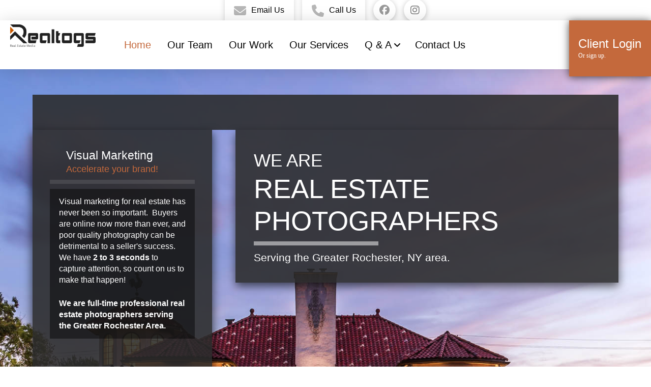

--- FILE ---
content_type: text/html; charset=UTF-8
request_url: https://realtogs.com/
body_size: 36071
content:
<!DOCTYPE html><html class="no-js" lang="en-US" prefix="og: http://ogp.me/ns#"><head><script data-no-optimize="1">var litespeed_docref=sessionStorage.getItem("litespeed_docref");litespeed_docref&&(Object.defineProperty(document,"referrer",{get:function(){return litespeed_docref}}),sessionStorage.removeItem("litespeed_docref"));</script> <meta charset="UTF-8"><meta name="viewport" content="width=device-width, initial-scale=1.0"><link rel="pingback" href="https://realtogs.com/xmlrpc.php"><title>Realtogs - Real Estate Photographers - Rochester, NY</title><meta name='robots' content='max-image-preview:large' /> <script data-no-defer="1" data-ezscrex="false" data-cfasync="false" data-pagespeed-no-defer data-cookieconsent="ignore">var ctPublicFunctions = {"_ajax_nonce":"b9f252d1ed","_rest_nonce":"92e1bb4d9e","_ajax_url":"\/wp-admin\/admin-ajax.php","_rest_url":"https:\/\/realtogs.com\/wp-json\/","data__cookies_type":"native","data__ajax_type":"rest","data__bot_detector_enabled":0,"data__frontend_data_log_enabled":1,"cookiePrefix":"","wprocket_detected":false,"host_url":"realtogs.com","text__ee_click_to_select":"Click to select the whole data","text__ee_original_email":"The complete one is","text__ee_got_it":"Got it","text__ee_blocked":"Blocked","text__ee_cannot_connect":"Cannot connect","text__ee_cannot_decode":"Can not decode email. Unknown reason","text__ee_email_decoder":"CleanTalk email decoder","text__ee_wait_for_decoding":"The magic is on the way!","text__ee_decoding_process":"Please wait a few seconds while we decode the contact data."}</script> <script data-no-defer="1" data-ezscrex="false" data-cfasync="false" data-pagespeed-no-defer data-cookieconsent="ignore">var ctPublic = {"_ajax_nonce":"b9f252d1ed","settings__forms__check_internal":"0","settings__forms__check_external":"0","settings__forms__force_protection":0,"settings__forms__search_test":1,"settings__forms__wc_add_to_cart":0,"settings__data__bot_detector_enabled":0,"settings__sfw__anti_crawler":0,"blog_home":"https:\/\/realtogs.com\/","pixel__setting":"0","pixel__enabled":false,"pixel__url":null,"data__email_check_before_post":1,"data__email_check_exist_post":0,"data__cookies_type":"native","data__key_is_ok":true,"data__visible_fields_required":true,"wl_brandname":"Anti-Spam by CleanTalk","wl_brandname_short":"CleanTalk","ct_checkjs_key":"8245c8d7080e5c76182c6b733589ca1ee4ae0a5f51fe5c0abdc9eeb82010723d","emailEncoderPassKey":"25b757681683c1ea8ae161d2dfcd8654","bot_detector_forms_excluded":"W10=","advancedCacheExists":true,"varnishCacheExists":false,"wc_ajax_add_to_cart":false}</script> <meta name="description" content="We are professional real estate photographers based out of Rochester, NY. With over 8 years of real estate photography experience and over 3000 homes photographed, our experience and service provides high end imagery for real estate professionals in Upstate New York."/><link rel="canonical" href="https://realtogs.com/" /><meta property="og:locale" content="en_US" /><meta property="og:type" content="website" /><meta property="og:title" content="Realtogs - Real Estate Photographers - Rochester, NY" /><meta property="og:description" content="We are professional real estate photographers based out of Rochester, NY. With over 8 years of real estate photography experience and over 3000 homes photographed, our experience and service provides high end imagery for real estate professionals in Upstate New York." /><meta property="og:url" content="https://realtogs.com/" /><meta property="og:site_name" content="Realtogs" /><meta property="og:image" content="https://realtogs.com/wp-content/uploads/2017/10/realtogs_logo_1.2333.png" /><meta property="og:image:secure_url" content="https://realtogs.com/wp-content/uploads/2017/10/realtogs_logo_1.2333.png" /><meta property="og:image:width" content="1000" /><meta property="og:image:height" content="337" /><meta property="og:image:alt" content="realtogs logo" /><meta name="twitter:card" content="summary" /><meta name="twitter:description" content="We are professional real estate photographers based out of Rochester, NY. With over 8 years of real estate photography experience and over 3000 homes photographed, our experience and service provides high end imagery for real estate professionals in Upstate New York." /><meta name="twitter:title" content="Realtogs - Real Estate Photographers - Rochester, NY" /><meta name="twitter:image" content="https://realtogs.com/wp-content/uploads/2017/10/realtogs_logo_1.2333.png" /> <script type='application/ld+json'>{"@context":"https://schema.org","@type":"WebSite","@id":"https://realtogs.com/#website","url":"https://realtogs.com/","name":"Realtogs","potentialAction":{"@type":"SearchAction","target":"https://realtogs.com/?s={search_term_string}","query-input":"required name=search_term_string"}}</script> <script type='application/ld+json'>{"@context":"https://schema.org","@type":"Organization","url":"https://realtogs.com/","sameAs":["https://www.facebook.com/realtogs/","https://www.instagram.com/realtogs_ny/"],"@id":"https://realtogs.com/#organization","name":"Realtogs","logo":"https://realtogs.com/wp-content/uploads/2017/10/realtogs_logo_1.2333.png"}</script> <link rel="alternate" type="application/rss+xml" title="Realtogs &raquo; Feed" href="https://realtogs.com/feed/" /><link rel="alternate" type="application/rss+xml" title="Realtogs &raquo; Comments Feed" href="https://realtogs.com/comments/feed/" /><link rel="alternate" title="oEmbed (JSON)" type="application/json+oembed" href="https://realtogs.com/wp-json/oembed/1.0/embed?url=https%3A%2F%2Frealtogs.com%2F" /><link rel="alternate" title="oEmbed (XML)" type="text/xml+oembed" href="https://realtogs.com/wp-json/oembed/1.0/embed?url=https%3A%2F%2Frealtogs.com%2F&#038;format=xml" /><style id='wp-img-auto-sizes-contain-inline-css' type='text/css'>img:is([sizes=auto i],[sizes^="auto," i]){contain-intrinsic-size:3000px 1500px}
/*# sourceURL=wp-img-auto-sizes-contain-inline-css */</style><style id="litespeed-ccss">ul{box-sizing:border-box}:root{--wp--preset--font-size--normal:16px;--wp--preset--font-size--huge:42px}body{--wp--preset--color--black:#000;--wp--preset--color--cyan-bluish-gray:#abb8c3;--wp--preset--color--white:#fff;--wp--preset--color--pale-pink:#f78da7;--wp--preset--color--vivid-red:#cf2e2e;--wp--preset--color--luminous-vivid-orange:#ff6900;--wp--preset--color--luminous-vivid-amber:#fcb900;--wp--preset--color--light-green-cyan:#7bdcb5;--wp--preset--color--vivid-green-cyan:#00d084;--wp--preset--color--pale-cyan-blue:#8ed1fc;--wp--preset--color--vivid-cyan-blue:#0693e3;--wp--preset--color--vivid-purple:#9b51e0;--wp--preset--gradient--vivid-cyan-blue-to-vivid-purple:linear-gradient(135deg,rgba(6,147,227,1) 0%,#9b51e0 100%);--wp--preset--gradient--light-green-cyan-to-vivid-green-cyan:linear-gradient(135deg,#7adcb4 0%,#00d082 100%);--wp--preset--gradient--luminous-vivid-amber-to-luminous-vivid-orange:linear-gradient(135deg,rgba(252,185,0,1) 0%,rgba(255,105,0,1) 100%);--wp--preset--gradient--luminous-vivid-orange-to-vivid-red:linear-gradient(135deg,rgba(255,105,0,1) 0%,#cf2e2e 100%);--wp--preset--gradient--very-light-gray-to-cyan-bluish-gray:linear-gradient(135deg,#eee 0%,#a9b8c3 100%);--wp--preset--gradient--cool-to-warm-spectrum:linear-gradient(135deg,#4aeadc 0%,#9778d1 20%,#cf2aba 40%,#ee2c82 60%,#fb6962 80%,#fef84c 100%);--wp--preset--gradient--blush-light-purple:linear-gradient(135deg,#ffceec 0%,#9896f0 100%);--wp--preset--gradient--blush-bordeaux:linear-gradient(135deg,#fecda5 0%,#fe2d2d 50%,#6b003e 100%);--wp--preset--gradient--luminous-dusk:linear-gradient(135deg,#ffcb70 0%,#c751c0 50%,#4158d0 100%);--wp--preset--gradient--pale-ocean:linear-gradient(135deg,#fff5cb 0%,#b6e3d4 50%,#33a7b5 100%);--wp--preset--gradient--electric-grass:linear-gradient(135deg,#caf880 0%,#71ce7e 100%);--wp--preset--gradient--midnight:linear-gradient(135deg,#020381 0%,#2874fc 100%);--wp--preset--duotone--dark-grayscale:url('#wp-duotone-dark-grayscale');--wp--preset--duotone--grayscale:url('#wp-duotone-grayscale');--wp--preset--duotone--purple-yellow:url('#wp-duotone-purple-yellow');--wp--preset--duotone--blue-red:url('#wp-duotone-blue-red');--wp--preset--duotone--midnight:url('#wp-duotone-midnight');--wp--preset--duotone--magenta-yellow:url('#wp-duotone-magenta-yellow');--wp--preset--duotone--purple-green:url('#wp-duotone-purple-green');--wp--preset--duotone--blue-orange:url('#wp-duotone-blue-orange');--wp--preset--font-size--small:13px;--wp--preset--font-size--medium:20px;--wp--preset--font-size--large:36px;--wp--preset--font-size--x-large:42px;--wp--preset--spacing--20:.44rem;--wp--preset--spacing--30:.67rem;--wp--preset--spacing--40:1rem;--wp--preset--spacing--50:1.5rem;--wp--preset--spacing--60:2.25rem;--wp--preset--spacing--70:3.38rem;--wp--preset--spacing--80:5.06rem}article,header{display:block}html{-webkit-text-size-adjust:100%;-ms-text-size-adjust:100%}img{max-width:100%;height:auto;vertical-align:middle;border:0;-ms-interpolation-mode:bicubic}button,input{margin:0;font-size:100%;vertical-align:middle}button{-webkit-appearance:button}*,*:before,*:after{box-sizing:border-box}html{overflow-x:hidden}body{margin:0;overflow-x:hidden}a{text-decoration:none}[tabindex="-1"]{outline:0!important}.site,.x-site{margin:0 auto;background-color:#fff}.site:before,.site:after,.x-site:before,.x-site:after{content:" ";display:table;width:0}.site:after,.x-site:after{clear:both}body{line-height:1.8}.x-root{display:flex}.x-root .site,.x-root .x-site{flex:1 1 auto;position:relative;width:100%;min-width:1px}.x-masthead{position:relative}[data-x-single-anim]{animation-duration:.3s;animation-fill-mode:forwards;animation-timing-function:cubic-bezier(.4,0,.2,1)}.x-icon{display:inline-flex!important;flex-flow:row nowrap!important;justify-content:center!important;align-items:center!important;width:auto;height:auto;line-height:inherit;text-align:center}.x-icon:before{display:block!important;position:static!important;top:auto!important;left:auto!important;right:auto!important;bottom:auto!important;width:inherit!important;height:inherit!important;margin:0!important;line-height:inherit!important;text-align:inherit!important}.x-anchor{overflow:hidden;display:inline-flex;flex-flow:column nowrap;justify-content:stretch;position:relative;min-width:1px}.x-anchor-content{overflow:hidden;display:flex;flex:1 0 auto;position:relative;z-index:2;height:100%;border-radius:inherit;transform:translate3d(0,0,0)}.x-anchor-text{flex-shrink:1;min-width:1px;max-width:100%}.x-anchor-text-primary,.x-anchor-text-secondary{position:relative;display:block;z-index:3}.x-anchor-sub-indicator{position:relative;display:block;width:auto;height:auto;letter-spacing:0;line-height:1;text-align:center;z-index:2}.x-anchor-sub-indicator:before{display:inherit;width:inherit;height:inherit;line-height:inherit;text-align:inherit}li:not(.menu-item-has-children)>.x-anchor .x-anchor-sub-indicator{display:none;visibility:hidden;speak:never}.x-bar{position:relative}.x-bar,.x-bar-content{display:flex}.x-bar{justify-content:space-between}.x-bar-h{flex-direction:row}.x-bar-content:not(.x-container){flex-grow:1;flex-shrink:0;flex-basis:auto}.x-bar-content{z-index:5}.x-bar,.x-bar-content,.x-bar-container{min-width:1px}.x-bar-outer-spacers:before,.x-bar-outer-spacers:after{content:"";flex-grow:0;flex-shrink:0;display:block;visibility:hidden}.x-bar-h .x-bar-container{height:inherit}.x-bar-container{display:flex;position:relative}[class^=x-bg]{overflow:hidden;position:absolute;top:0;left:0;width:100%;height:100%;border-radius:inherit}.x-bg{z-index:-1}[class*=x-bg-layer-lower]{z-index:1}[class*=x-bg-layer-upper]{z-index:2}.x-dropdown{visibility:hidden;position:absolute;margin:0;padding:0;opacity:0;transform:translate3d(0,5%,0);z-index:9999}ul.x-dropdown{list-style:none}.menu-item-has-children{position:relative}.x-graphic{display:inline-flex;flex-flow:row nowrap;justify-content:flex-start;align-items:flex-start;flex-shrink:0;position:relative;letter-spacing:0;line-height:1;z-index:2}.x-graphic-child{position:relative}.x-graphic-icon,.x-graphic-icon.x-icon{display:block}.x-graphic-icon,.x-graphic-icon.x-icon{font-size:1em}.x-graphic-primary:not(:only-child),.x-graphic-secondary{-webkit-backface-visibility:hidden;backface-visibility:hidden}.x-graphic-primary:not(:only-child){opacity:1;z-index:2}.x-graphic-secondary{position:absolute;top:0;left:0;opacity:0;z-index:1}.x-image{display:inline-block;line-height:1;vertical-align:middle}@media all and (-ms-high-contrast:none),(-ms-high-contrast:active){.x-image{min-height:0%}}.x-image img{display:block;max-width:100%;height:auto;vertical-align:bottom;border:0;-ms-interpolation-mode:bicubic}.x-image-preserve-ratio img{width:auto!important;height:auto!important;max-width:100%!important;max-height:100%!important}.x-line{display:block;width:0;height:0;margin:0;border:0;padding:0}.x-menu,.x-menu .sub-menu{margin:0;padding:0;list-style:none}.x-menu,.x-menu li{min-width:1px}.x-menu-collapsed .x-anchor,.x-menu-inline .x-dropdown .x-anchor{display:flex}.x-menu-collapsed li:before,.x-menu-collapsed li:after{content:"";display:table}.x-menu-collapsed li:after{clear:both}.x-menu-inline{display:flex}.x-menu-inline>li{display:flex;flex-direction:inherit;justify-content:inherit;align-items:inherit}.x-off-canvas{overflow-x:hidden;overflow-y:auto;visibility:hidden;position:fixed;top:0;left:0;right:0;bottom:0;z-index:99999998}.x-off-canvas-bg{display:block;position:absolute;top:0;left:0;right:0;bottom:0;opacity:0;z-index:1;transform:translate3d(0,0,0)}.x-off-canvas-close{display:block;position:absolute;top:0;margin:0;border:0;padding:0;line-height:1;text-align:center;background-color:transparent;opacity:0;transform:scale(0);z-index:3}.x-off-canvas-close span{display:block}.x-off-canvas-close svg{display:block;width:1em;height:1em;margin:auto;font-size:1em;fill:currentColor}.x-off-canvas-content{position:absolute;top:0;bottom:0;width:100%;z-index:2}.x-off-canvas-close-right{right:0}.x-off-canvas-content-right{right:0;transform:translate3d(115%,0,0)}[data-x-particle]{display:block;position:absolute;opacity:0;speak:never;z-index:0}[data-x-particle] span{display:block;position:absolute;top:0;left:0;right:0;bottom:0;border-radius:inherit;background-color:currentColor}[data-x-particle*=inside][data-x-particle*=t_]{top:0}[data-x-particle*=inside][data-x-particle*=_l]{left:0}[data-x-particle*=inside][data-x-particle*=c_]:not([data-x-particle*=c_c]){top:0;bottom:0;margin-top:auto;margin-bottom:auto}[data-x-particle*=inside][data-x-particle*=_c]:not([data-x-particle*=c_c]){left:0;right:0;margin-left:auto;margin-right:auto}[data-x-particle*=inside][data-x-particle*=c_c]{top:50%;left:50%}[data-x-particle~=scale-x]{transform:scale3d(0,1,1)}[data-x-particle~=scale-y]{transform:scale3d(1,0,1)}[data-x-particle*=inside][data-x-particle*=c_c]{transform:translate3d(-50%,-50%,0)}[data-x-particle*=inside][data-x-particle*=c_c][data-x-particle~=scale-x]{transform:translate3d(-50%,-50%,0) scale3d(0,1,1)}[data-x-stem]{top:auto;left:auto;right:auto;bottom:auto}.x-text{min-width:1px}.x-text-headline{position:relative}.x-text-content{display:-webkit-flex;display:flex}.x-text-content-text{-webkit-flex-grow:1;flex-grow:1;min-width:1px;max-width:100%}.x-text-content-text,.x-text-content-text-primary,.x-text-content-text-subheadline{display:block}.x-text-content-text>p:last-child{margin-bottom:0}.x-text-content-text-primary,.x-text-content-text-subheadline{margin-top:0;margin-bottom:0}.x-toggle{display:block;position:relative;transform:translate3d(0,0,0);speak:never}.x-toggle>span{display:block;position:absolute;top:0;left:0;width:100%;height:100%;margin:0 auto;border-radius:inherit;background-color:currentColor}.x-toggle-burger{height:1em}[data-x-toggle-anim]{animation-name:none;animation-duration:.5s;animation-timing-function:cubic-bezier(.86,0,.07,1);animation-delay:0s;animation-iteration-count:infinite;animation-direction:alternate;animation-fill-mode:forwards;animation-play-state:paused}p{margin:0 0 1.5em}strong{font-weight:700}h1,h2,h3{margin:1.25em 0 .2em;text-rendering:optimizelegibility}h1{margin-top:1em;font-size:400%;line-height:1.1}h2{font-size:285.7%;line-height:1.2}h3{font-size:228.5%;line-height:1.3}ul{padding:0;margin:0 0 1.5em 1.655em}ul ul{margin-bottom:0}hr{height:0;margin:1.5em 0;border:0;border-top:2px solid #e5e5e5}label,input,button{font-size:100%;line-height:1.8}input,button{font-family:"Lato","Helvetica Neue",Helvetica,Arial,sans-serif}label{display:block;margin-bottom:2px}input::-webkit-input-placeholder{color:#999}input::-moz-placeholder{color:#999}input:-ms-input-placeholder{color:#999}input[type=text]{display:inline-block;height:2.65em;margin-bottom:9px;border:2px solid #ddd;padding:0 .65em;font-size:13px;line-height:normal;color:#555;background-color:#fff}input{width:auto}.x-container{margin:0 auto}.x-container:not(.x-row):not(.x-grid):not(.x-div):not(.x-bar-content):not(.x-slide-container-content):before,.x-container:not(.x-row):not(.x-grid):not(.x-div):not(.x-bar-content):not(.x-slide-container-content):after{content:" ";display:table;width:0}.x-container:not(.x-row):not(.x-grid):not(.x-div):not(.x-bar-content):not(.x-slide-container-content):after{clear:both}.x-ul-icons{margin-left:1.5em;list-style:none}.x-ul-icons li [class*=x-icon-]{text-indent:-1.5em}.x-column{position:relative;z-index:1;float:left;margin-right:4%}.x-column.x-1-1{width:100%}.x-column.x-1-3{width:30.66666%}.x-column.x-2-3{width:65.33332%}.x-column:last-of-type{margin-right:0}@media (max-width:766.98px){.x-column.x-sm{float:none;width:100%;margin-right:0}}.x-section{display:block;position:relative;margin:0 0 1.5em;padding:45px 0}.x-section:before,.x-section:after{content:" ";display:table;width:0}.x-section:after{clear:both}.x-section .x-container:not(.x-row):not(.x-grid):not(.x-div):not(.x-bar-content):not(.x-slide-container-content){position:relative;z-index:1}.x-section .x-container.marginless-columns{display:table;table-layout:fixed}.x-section .x-container.marginless-columns:before,.x-section .x-container.marginless-columns:after{display:none}.x-section .x-container.marginless-columns>.x-column{display:table-cell;margin-right:0;float:none;vertical-align:top}.x-section .x-container.marginless-columns>.x-column.x-1-3{width:33.33333%}.x-section .x-container.marginless-columns>.x-column.x-2-3{width:66.66666%}@media (max-width:766.98px){.x-section .x-container.marginless-columns{display:block}.x-section .x-container.marginless-columns:before,.x-section .x-container.marginless-columns:after{display:table}.x-section .x-container.marginless-columns>.x-column[class*=x-]{display:block;width:100%;vertical-align:inherit}}.x-main{position:relative}.x-main:before,.x-main:after{content:" ";display:table;width:0}.x-main:after{clear:both}.hentry{margin-top:90px}.hentry:first-child{margin-top:0}.entry-content{margin-top:25px}[class*=page-template-template-blank] .entry-content{margin:0}[class*=page-template-template-blank] .x-main{float:none;display:block;width:auto}@media (min-width:1200px){.x-hide-xl{display:none!important}}@media (min-width:979px)and (max-width:1199.98px){.x-hide-lg{display:none!important}}@media (min-width:767px)and (max-width:978.98px){.x-hide-md{display:none!important}}@media (min-width:480px)and (max-width:766.98px){.x-hide-sm{display:none!important}}@media (max-width:479.98px){.x-hide-xs{display:none!important}}a{color:#c4693c}.x-main{width:calc(78% - 3.20197%)}html{font-size:14px}@media (min-width:500px){html{font-size:calc(14px + (16 - 14)*((100vw - 500px)/(1000 - 500)))}}@media (min-width:1000px){html{font-size:16px}}body{font-style:normal;font-weight:300;color:#333;background-color:#fff}h1,h2,h3{font-family:"Lato",sans-serif;font-style:normal;font-weight:400;text-transform:uppercase}h1{letter-spacing:.048em}h2{letter-spacing:.068em}h3{letter-spacing:.05em}.x-container.width{width:90%}.x-container.max{max-width:1500px}.x-main.full{float:none;display:block;width:auto}@media (max-width:978.98px){.x-main.full{float:none;display:block;width:auto!important}}.entry-content{font-size:1.1rem}body,input,button{font-family:"Assistant",sans-serif}h1,h2,h3{color:#333}[data-x-icon-o],[data-x-icon-l],[data-x-icon-s],[data-x-icon-b]{display:inline-block;font-style:normal;font-weight:400;text-decoration:inherit;text-rendering:auto;-webkit-font-smoothing:antialiased;-moz-osx-font-smoothing:grayscale}[data-x-icon-o]:before,[data-x-icon-l]:before,[data-x-icon-s]:before,[data-x-icon-b]:before{line-height:1}[data-x-icon-s]{font-family:"FontAwesome"!important;font-weight:900}[data-x-icon-s]:before{content:attr(data-x-icon-s)}[data-x-icon-o]{font-family:"FontAwesomeRegular"!important}[data-x-icon-o]:before{content:attr(data-x-icon-o)}[data-x-icon-l]{font-family:"FontAwesomeLight"!important;font-weight:300}[data-x-icon-l]:before{content:attr(data-x-icon-l)}[data-x-icon-b]{font-family:"FontAwesomeBrands"!important}[data-x-icon-b]:before{content:attr(data-x-icon-b)}.mnm-0.x-bar{height:2.5em}.mnm-0 .x-bar-content{justify-content:center;height:2.5em}.mnm-1.x-bar{border:0;font-size:16px;background-color:#fff;box-shadow:0em .15em 2em rgba(0,0,0,.15);z-index:9999}.mnm-1 .x-bar-content{flex-direction:row;align-items:center;flex-grow:0;flex-shrink:1;flex-basis:100%}.mnm-1.x-bar-outer-spacers:after,.mnm-1.x-bar-outer-spacers:before{flex-basis:1em;width:1em!important;height:1em}.mnm-2.x-bar{height:6em}.mnm-2 .x-bar-content{justify-content:space-around;height:6em}.mnm-3.x-bar-container{flex-direction:row;align-items:center;border:0;font-size:1em;z-index:1}.mnm-4.x-bar-container{justify-content:space-between}.mnm-5.x-bar-container{flex-grow:0;flex-shrink:1}.mnm-6.x-bar-container{flex-basis:auto}.mnm-9.x-bar-container{justify-content:center}.mnm-a.x-bar-container{padding-top:5px;padding-right:0;padding-left:0}.mnm-b.x-bar-container{padding-bottom:0}.mnm-c.x-bar-container{flex-grow:1;flex-shrink:0}.mnm-d.x-bar-container{flex-basis:0%;padding-top:.5em;padding-bottom:.5em}.mnm-e.x-bar-container{padding-right:1.25em;padding-left:1.25em}.mnm-f.x-bar-container{justify-content:flex-start}.mnm-g.x-bar-container{justify-content:flex-end;margin-top:0;margin-right:0;margin-bottom:0;margin-left:10px;padding-top:0;padding-right:1em;padding-left:1em}.mnm-h.x-bar-container{padding-top:0;padding-bottom:0}.mnm-j.x-anchor{border:0;font-size:1em}.mnm-j.x-anchor .x-anchor-content{flex-direction:row;justify-content:center;align-items:center}.mnm-k.x-anchor .x-anchor-text-primary{font-style:normal;line-height:1}.mnm-l.x-anchor{background-color:transparent}.mnm-m.x-anchor{box-shadow:0em .15em .65em 0em rgba(0,0,0,.17)}.mnm-m.x-anchor .x-anchor-text-primary{color:rgba(0,0,0,1)}.mnm-m.x-anchor .x-graphic{margin-top:7px}.mnm-m.x-anchor .x-graphic-icon{color:#b7b7b7}.mnm-n.x-anchor .x-anchor-content{padding-top:.575em;padding-bottom:.575em}.mnm-n.x-anchor .x-anchor-text{margin-left:5px}.mnm-o.x-anchor .x-anchor-content{padding-right:.85em;padding-left:.85em}.mnm-o.x-anchor .x-anchor-text{margin-right:5px}.mnm-p.x-anchor .x-anchor-text{margin-top:5px;margin-bottom:5px}.mnm-q.x-anchor .x-anchor-text-primary{font-family:inherit;font-size:1em}.mnm-r.x-anchor .x-anchor-text-primary{font-weight:400}.mnm-s.x-anchor .x-graphic{margin-right:5px;margin-bottom:5px;margin-left:5px}.mnm-t.x-anchor .x-graphic-icon{font-size:1.5em}.mnm-u.x-anchor .x-graphic-icon{width:1em;border:0;height:1em;line-height:1em;background-color:transparent}.mnm-v.x-anchor{margin-top:0;margin-left:1em}.mnm-w.x-anchor{margin-right:0;margin-bottom:0}.mnm-x.x-anchor{width:2.75em;height:2.75em;background-color:rgba(255,255,255,1);box-shadow:0em .15em .65em 0em rgba(0,0,0,.25)}.mnm-y.x-anchor{border-top-left-radius:100em;border-top-right-radius:100em;border-bottom-right-radius:100em;border-bottom-left-radius:100em}.mnm-z.x-anchor .x-graphic{margin-top:5px}.mnm-10.x-anchor .x-graphic-icon{font-size:1.25em}.mnm-11.x-anchor .x-graphic-icon{color:#999}.mnm-12.x-anchor .x-graphic-icon{color:#7e7e7e}.mnm-13.x-anchor .x-anchor-content{padding-top:.5em;padding-right:.75em;padding-bottom:.5em;padding-left:.75em}.mnm-13.x-anchor .x-anchor-text{margin-right:4px}.mnm-13.x-anchor .x-anchor-text-primary{font-size:1.25em;font-weight:300}.mnm-13>.is-primary{width:100%;height:3px;color:#000;transform-origin:50% 0%}.mnm-14.x-anchor .x-anchor-text{margin-top:4px;margin-bottom:4px;margin-left:4px}.mnm-15.x-anchor .x-anchor-text-primary{font-family:"freight-display-pro",serif}.mnm-16.x-anchor .x-anchor-text-primary{color:#000}.mnm-16.x-anchor .x-anchor-sub-indicator{font-size:1em;color:#000}.mnm-17.x-anchor[class*=active] .x-anchor-text-primary{color:#c4693c}.mnm-18.x-anchor{width:100%}.mnm-18.x-anchor .x-anchor-content{padding-top:1.25em;padding-right:1.25em;padding-bottom:1.25em;padding-left:1.25em}.mnm-18.x-anchor .x-anchor-text-primary{font-weight:700;letter-spacing:.125em;margin-right:calc(.125em*-1);text-transform:uppercase;color:#fff}.mnm-18.x-anchor .x-graphic{margin-top:4px;margin-right:4px;margin-bottom:4px;margin-left:4px}.mnm-18.x-anchor .x-graphic-icon{color:rgba(255,255,255,.5)}.mnm-18.x-anchor .x-anchor-sub-indicator{margin-top:0;margin-right:4px;margin-bottom:0;margin-left:auto;font-size:1.5em;color:rgba(255,255,255,.5)}.mnm-18>.is-primary{height:100%;transform-origin:0% 50%}.mnm-19.x-anchor .x-anchor-text{margin-right:auto}.mnm-1a.x-anchor .x-anchor-text-secondary{font-family:inherit;font-style:normal;font-weight:400;line-height:1}.mnm-1c>.is-secondary{width:100%;height:3px;color:#000;transform-origin:50% 0%}.mnm-1d>.is-primary{width:12px;color:#c4693c}.mnm-1e.x-anchor{min-width:125px;min-height:110px;margin-top:13px;margin-left:0;background-color:#c4693c;box-shadow:0em .15em .92em 0em rgba(16,16,16,.72)}.mnm-1e.x-anchor .x-anchor-text-primary{font-family:"Lato",sans-serif;font-size:1.5em;font-weight:400;color:#fff}.mnm-1e.x-anchor .x-anchor-text-secondary{margin-top:.35em;font-size:.75em;color:#fff}.mnm-1f.x-anchor{width:3em;height:3em}.mnm-1f.x-anchor .x-toggle{color:#4c4c4c}.mnm-1f.x-anchor .x-toggle-burger{width:12em;margin-top:3.5em;margin-right:0;margin-bottom:3.5em;margin-left:0;font-size:2px}.mnm-1f.x-anchor .x-toggle-burger-bun-t{transform:translate3d(0,calc(3.5em*-1),0)}.mnm-1f.x-anchor .x-toggle-burger-bun-b{transform:translate3d(0,3.5em,0)}.mnm-1g.x-anchor .x-anchor-content{padding-right:0;padding-left:0}.mnm-1g.x-anchor .x-anchor-sub-indicator{margin-top:5px;margin-right:5px;margin-bottom:5px;margin-left:5px}.mnm-1g.x-anchor[class*=active] .x-anchor-sub-indicator{color:#fff}.mnm-1h.x-anchor .x-anchor-text{margin-top:8px;margin-bottom:8px}.mnm-1h.x-anchor .x-anchor-text-primary{font-size:1.3em;font-weight:400}.mnm-1j.x-image{font-size:1em}.mnm-1k{font-size:1em}.mnm-1l{flex-direction:row;justify-content:space-around;align-items:stretch;align-self:stretch;flex-grow:0;flex-shrink:1;flex-basis:auto}.mnm-1l>li,.mnm-1l>li>a{flex-grow:0;flex-shrink:1;flex-basis:auto}.mnm-1n .x-dropdown{width:18em;font-size:12px;border:0;background-color:#252525;box-shadow:0em .15em 2em 0em rgba(0,0,0,.15)}.mnm-1o{font-size:16px}.mnm-1o .x-off-canvas-bg{background-color:rgba(69,69,69,.9)}.mnm-1o .x-off-canvas-close{width:calc(1em*1.5);height:calc(1em*1.5);font-size:1.5em;color:rgba(0,0,0,.53)}.mnm-1o .x-off-canvas-content{max-width:250px;padding-top:calc(1.5em*1.5);padding-right:calc(1.5em*1.5);padding-bottom:calc(1.5em*1.5);padding-left:calc(1.5em*1.5);border:0;background-color:#fff;box-shadow:0em 0em 2em 0em rgba(0,0,0,.59)}.m3d-0.x-section{margin-top:0;margin-right:0;margin-bottom:0;margin-left:0;border:0}.m3d-1.x-section{padding-top:50px;padding-bottom:150px;box-shadow:0px 10px 15px 0em hsla(0,0%,0%,.49);z-index:2}.m3d-2.x-section{padding-right:0;padding-left:0}.m3d-5.x-section{z-index:1}.m3d-6.x-section{padding-top:8em;padding-bottom:8em}.m3d-9.x-container{margin-top:0}.m3d-a.x-container{margin-right:auto;margin-left:auto;border:0;font-size:1em;box-shadow:none;z-index:1}.m3d-b.x-container{margin-bottom:0}.m3d-f.x-column{border:0;z-index:1}.m3d-h.x-column{box-shadow:none}.m3d-i.x-column{padding-top:1.96em;padding-right:1.96em;padding-bottom:1.96em;padding-left:1.96em;box-shadow:0em .43em .95em .1em rgba(0,0,0,.61)}.m3d-j.x-column{background-color:rgba(43,43,43,.88)}.m3d-k.x-column{padding-top:2em}.m3d-l.x-column{padding-right:2em;padding-bottom:2em;padding-left:2em;box-shadow:0em .43em .95em 0em rgba(0,0,0,.61)}.m3d-m.x-column{text-align:left}.m3d-o.x-column{padding-top:2%;padding-right:5%;padding-bottom:2%;padding-left:5%;text-align:center;box-shadow:0em 0em .94em 0em hsla(0,0%,0%,0)}.m3d-q.x-column{padding-top:2.5em;padding-right:2.5em;padding-bottom:2.5em;padding-left:2.5em;background-color:hsla(0,0%,100%,.97);box-shadow:0em 0em 10px 8px hsla(0,0%,0%,.45)}.m3d-r.x-column{background-color:hsla(0,0%,15%,.77)}.m3d-u.x-text{margin-top:0;margin-right:0}.m3d-v.x-text{margin-bottom:.5em}.m3d-v.x-text .x-text-content-text-primary{font-size:1.9em}.m3d-v.x-text .x-text-content-text-subheadline{margin-bottom:.35em;color:#fff}.m3d-v.x-text .x-graphic-icon{font-size:1.25em;width:1em;border:0;height:1em;line-height:1em;color:#fff}.m3d-w.x-text{margin-left:0}.m3d-w.x-text .x-text-content-text-primary{line-height:1}.m3d-w.x-text .x-text-content-text-subheadline{font-family:"freight-display-pro",serif;font-weight:400;line-height:1}.m3d-x.x-text{border:0}.m3d-x.x-text .x-text-content-text-primary{font-style:normal;letter-spacing:0em;text-transform:none}.m3d-z.x-text{font-size:1em}.m3d-10.x-text .x-text-content{flex-direction:row;justify-content:center;align-items:center}.m3d-10.x-text .x-graphic{margin-top:0;margin-right:.5em;margin-bottom:0;margin-left:0}.m3d-11.x-text .x-text-content-text-primary{font-family:"freight-display-pro",serif}.m3d-12.x-text .x-text-content-text-primary{font-weight:300}.m3d-13.x-text .x-text-content-text-primary{color:#fff}.m3d-13.x-text .x-text-content-text-subheadline{font-size:1em}.m3d-14.x-text .x-text-content-text-subheadline{font-style:normal;letter-spacing:0em;text-transform:none}.m3d-15.x-text{margin-bottom:1em}.m3d-16.x-text{margin-left:1.8em}.m3d-17.x-text .x-text-content-text-primary{font-family:inherit}.m3d-18.x-text .x-text-content-text-primary{font-size:1.2em;font-weight:300}.m3d-19.x-text .x-text-content-text-primary{line-height:1.4}.m3d-1a.x-text .x-text-content-text-primary{color:#fff}.m3d-1c.x-text .x-text-content-text-primary{font-size:1.3em}.m3d-1c.x-text .x-text-content-text-subheadline{font-family:inherit;font-weight:100;line-height:.5;color:#c4693c}.m3d-1d.x-text .x-text-content-text-subheadline{margin-top:.35em}.m3d-1e.x-text .x-text-content-text-primary{font-size:2em}.m3d-1f.x-text .x-text-content-text-primary{font-size:3em;line-height:1.2}.m3d-1g.x-text .x-text-content-text-primary{font-size:2.5em}.m3d-1i.x-text .x-text-content-text-primary{color:rgba(0,0,0,1)}.m3d-1l.x-text{padding-top:.64em;padding-right:2.5em;padding-bottom:.5em;padding-left:2.5em}.m3d-1l.x-text .x-text-content-text-primary{font-size:3.23em;font-weight:400;text-shadow:1px 2px 2px #333}.m3d-1l.x-text .x-text-content-text-subheadline{font-size:1.75em;color:#fff}.m3d-1m{width:25%;margin-top:0;margin-left:1.8em}.m3d-1n{max-width:none;border-right-width:0;border-bottom-width:0;border-left-width:0;border-top-style:solid;border-right-style:solid;border-bottom-style:solid;border-left-style:solid;font-size:1em}.m3d-1o{margin-right:0;margin-bottom:0}.m3d-1p{border-top-width:8px}.m3d-1q{border-top-color:rgba(255,255,255,.5);border-right-color:rgba(255,255,255,.5);border-bottom-color:rgba(255,255,255,.5);border-left-color:rgba(255,255,255,.5)}.m3d-1r{width:100%;margin-top:15px;border-top-color:rgba(238,238,238,.11);border-right-color:rgba(238,238,238,.11);border-bottom-color:rgba(238,238,238,.11);border-left-color:rgba(238,238,238,.11)}.m3d-1s{margin-left:0}.m3d-1t{width:36%;margin-top:.5em;margin-right:0;margin-bottom:.5em;margin-left:0}.m3d-1u{width:50%;margin-top:10px;border-top-width:5px;border-top-color:hsla(0,0%,78%,.5);border-right-color:hsla(0,0%,78%,.5);border-bottom-color:hsla(0,0%,78%,.5);border-left-color:hsla(0,0%,78%,.5)}.m3d-1v.x-text{margin-top:.61em;margin-bottom:.95em;font-size:.9em;color:#fff}.m3d-1w.x-text{margin-right:0;margin-left:0}.m3d-1x.x-text{border:0;font-family:inherit;font-style:normal;font-weight:400;line-height:1.4;letter-spacing:0em;text-transform:none}.m3d-1x.x-text>:first-child{margin-top:0}.m3d-1x.x-text>:last-child{margin-bottom:0}.m3d-1y.x-text{padding-top:5%;padding-right:6%;padding-bottom:5%;padding-left:6%;color:#fff;background-color:hsla(0,0%,0%,.45)}.m3d-1z.x-text{font-size:1em;text-align:left}.m3d-20.x-text{margin-top:1em;margin-bottom:0;color:rgba(0,0,0,1)}.m3d-23.x-anchor{margin-top:19px}.m3d-24.x-anchor{margin-right:0;margin-bottom:0;margin-left:0}.m3d-24.x-anchor .x-anchor-content{padding-top:.625em;padding-bottom:.625em}.m3d-24.x-anchor .x-anchor-text-primary{line-height:1.2;text-align:center;text-transform:uppercase;color:#fff}.m3d-24>.is-primary{width:100%;height:100%;color:rgba(255,255,255,.25);transform-origin:50% 50%}.m3d-25.x-anchor{border:0;font-size:1em}.m3d-25.x-anchor .x-anchor-content{flex-direction:row;justify-content:center;align-items:center}.m3d-25.x-anchor .x-anchor-text{margin-top:5px;margin-right:5px;margin-bottom:5px;margin-left:5px}.m3d-25.x-anchor .x-anchor-text-primary{font-family:inherit;font-style:normal;font-weight:400}.m3d-26.x-anchor{background-color:#c4693c}.m3d-29.x-anchor{background-color:#8ba753}.m3d-2a.x-anchor .x-anchor-content{padding-right:1.25em;padding-left:1.25em}.m3d-2a.x-anchor .x-anchor-text-primary{font-size:1.36em}.m3d-2a.x-anchor .x-anchor-text-secondary{margin-top:.35em;font-family:inherit;font-size:.875em;font-style:normal;font-weight:400;line-height:1;text-align:center;color:#fff}.m3d-2b.x-anchor .x-anchor-text-primary{letter-spacing:.05em;margin-right:calc(.05em*-1)}.m3d-2c.x-anchor .x-anchor-text-primary{letter-spacing:.06em;margin-right:calc(.06em*-1)}.m3d-2d.x-image{font-size:1em;border:0}.m3d-2e.x-image{margin-top:0;margin-right:0}.m3d-2g.x-image{background-color:transparent}.m3d-2h.x-image{max-width:225px;margin-bottom:0;margin-left:8px}.envira-gallery-wrap,.envira-gallery-wrap *{-moz-border-radius:0;-moz-box-shadow:none;-moz-box-sizing:border-box;-ms-box-shadow:none;-o-box-shadow:none;-webkit-appearance:none;-webkit-border-radius:0;-webkit-box-shadow:none;-webkit-box-sizing:border-box;background:0 0;border-radius:0;border:0 none;box-shadow:none;box-sizing:border-box;float:none;font-size:100%;height:auto;letter-spacing:normal;line-height:1;margin:0;outline:none;overflow:visible;padding:0;position:static;text-decoration:none;text-indent:0;text-shadow:none;text-transform:none;visibility:visible;width:auto}.envira-gallery-wrap{width:100%;margin:0 auto 20px auto}.envira-gallery-wrap .envira-gallery-public{width:100%;margin:0 auto 20px auto;-webkit-box-sizing:border-box;-moz-box-sizing:border-box;box-sizing:border-box}.envira-gallery-wrap .envira-gallery-public.envira-clear{clear:both}.envira-gallery-wrap .envira-gallery-public.envira-clear:after{clear:both;content:".";display:block;height:0;line-height:0;overflow:auto;visibility:hidden;zoom:1}.envira-gallery-wrap .envira-gallery-public .envira-gallery-item-inner{position:relative}.envira-gallery-wrap .envira-gallery-public .envira-gallery-item-inner .envira-gallery-position-overlay{box-sizing:border-box;position:absolute;overflow:visible;z-index:5}.envira-gallery-wrap .envira-gallery-public .envira-gallery-item-inner .envira-gallery-position-overlay.envira-gallery-top-left{top:0;left:0;padding:5px 0 0 5px}.envira-gallery-wrap .envira-gallery-public .envira-gallery-item-inner .envira-gallery-position-overlay.envira-gallery-top-right{top:0;right:0;padding:5px 5px 0 0;text-align:right}.envira-gallery-wrap .envira-gallery-public .envira-gallery-item-inner .envira-gallery-position-overlay.envira-gallery-bottom-left{bottom:0;left:0;padding:0 0 5px 5px}.envira-gallery-wrap .envira-gallery-public .envira-gallery-item-inner .envira-gallery-position-overlay.envira-gallery-bottom-right{bottom:0;right:0;padding:0 5px 5px 0;text-align:right}.envira-gallery-wrap .envira-gallery-public .envira-gallery-item{float:left}.envira-gallery-wrap .envira-gallery-public .envira-gallery-item img{float:none;display:block;margin:0 auto;padding:0;max-width:100%}.envira-gallery-wrap .envira-gallery-public.envira-gallery-2-columns .envira-gallery-item{width:50%}.envira-gallery-wrap .envira-gallery-public.envira-gallery-2-columns .envira-gallery-item:nth-child(2n+1){clear:both}.envira-gallery-wrap .envira-gallery-public.enviratope .envira-gallery-item{clear:none!important}@media only screen and (max-width:767px){.envira-gallery-wrap .envira-gallery-public.enviratope .envira-gallery-item{clear:none!important}}@media only screen and (max-width:459px){.envira-gallery-wrap .envira-gallery-public.envira-gallery-2-columns .envira-gallery-item{width:50%}.envira-gallery-wrap .envira-gallery-public.envira-gallery-2-columns .envira-gallery-item:nth-child(3n+1),.envira-gallery-wrap .envira-gallery-public.envira-gallery-2-columns .envira-gallery-item:nth-child(4n+1),.envira-gallery-wrap .envira-gallery-public.envira-gallery-2-columns .envira-gallery-item:nth-child(5n+1),.envira-gallery-wrap .envira-gallery-public.envira-gallery-2-columns .envira-gallery-item:nth-child(6n+1){clear:none}.envira-gallery-wrap .envira-gallery-public.envira-gallery-2-columns .envira-gallery-item:nth-child(2n+1){clear:both}.envira-gallery-wrap .envira-gallery-public.enviratope .envira-gallery-item{clear:none!important}}@media only screen and (max-width:320px){.envira-gallery-wrap .envira-gallery-public.envira-gallery-2-columns .envira-gallery-item{width:100%}.envira-gallery-wrap .envira-gallery-public.envira-gallery-2-columns .envira-gallery-item:nth-child(2n+1),.envira-gallery-wrap .envira-gallery-public.envira-gallery-2-columns .envira-gallery-item:nth-child(3n+1),.envira-gallery-wrap .envira-gallery-public.envira-gallery-2-columns .envira-gallery-item:nth-child(4n+1),.envira-gallery-wrap .envira-gallery-public.envira-gallery-2-columns .envira-gallery-item:nth-child(5n+1),.envira-gallery-wrap .envira-gallery-public.envira-gallery-2-columns .envira-gallery-item:nth-child(6n+1),.envira-gallery-wrap .envira-gallery-public.envira-gallery-2-columns .envira-gallery-item:nth-child(7n+1),.envira-gallery-wrap .envira-gallery-public.envira-gallery-2-columns .envira-gallery-item:nth-child(8n+1),.envira-gallery-wrap .envira-gallery-public.envira-gallery-2-columns .envira-gallery-item:nth-child(9n+1),.envira-gallery-wrap .envira-gallery-public.envira-gallery-2-columns .envira-gallery-item:nth-child(10n+1){clear:both}.envira-gallery-wrap .envira-gallery-public.enviratope .envira-gallery-item{clear:none!important}}.envira-lazy:not(img){position:relative;height:0;display:block}.enviratope .envira-lazy:not(img){overflow:hidden}.envira-lazy:not(img) img{position:absolute;top:0;left:0}.envira-gallery-2-columns .envira-lazy:not(img) img{position:relative}img.envira-lazy{width:100%}.envira-gallery-item.envira-lazy-load .envira-gallery-position-overlay{display:none}.envira-loader{display:block;margin-left:auto;margin-right:auto;position:relative;width:64px;height:64px}.envira-loader div{position:absolute;top:27px;width:11px;height:11px;border-radius:50%;background:#000;animation-timing-function:cubic-bezier(0,1,1,0)}.envira-loader div:nth-child(1){left:6px;animation:envira-loader1 .6s infinite}.envira-loader div:nth-child(2){left:6px;animation:envira-loader2 .6s infinite}.envira-loader div:nth-child(3){left:26px;animation:envira-loader2 .6s infinite}.envira-loader div:nth-child(4){left:45px;animation:envira-loader3 .6s infinite}@keyframes envira-loader1{0%{transform:scale(0)}100%{transform:scale(1)}}@keyframes envira-loader3{0%{transform:scale(1)}100%{transform:scale(0)}}@keyframes envira-loader2{0%{transform:translate(0,0)}100%{transform:translate(19px,0)}}</style><link rel="preload" data-asynced="1" data-optimized="2" as="style" onload="this.onload=null;this.rel='stylesheet'" href="https://realtogs.com/wp-content/litespeed/ucss/730d8a4af8f81a1733f4df639b9ed947.css?ver=b8483" /><script data-optimized="1" type="litespeed/javascript" data-src="https://realtogs.com/wp-content/plugins/litespeed-cache/assets/js/css_async.min.js"></script> <style id='global-styles-inline-css' type='text/css'>:root{--wp--preset--aspect-ratio--square: 1;--wp--preset--aspect-ratio--4-3: 4/3;--wp--preset--aspect-ratio--3-4: 3/4;--wp--preset--aspect-ratio--3-2: 3/2;--wp--preset--aspect-ratio--2-3: 2/3;--wp--preset--aspect-ratio--16-9: 16/9;--wp--preset--aspect-ratio--9-16: 9/16;--wp--preset--color--black: #000000;--wp--preset--color--cyan-bluish-gray: #abb8c3;--wp--preset--color--white: #ffffff;--wp--preset--color--pale-pink: #f78da7;--wp--preset--color--vivid-red: #cf2e2e;--wp--preset--color--luminous-vivid-orange: #ff6900;--wp--preset--color--luminous-vivid-amber: #fcb900;--wp--preset--color--light-green-cyan: #7bdcb5;--wp--preset--color--vivid-green-cyan: #00d084;--wp--preset--color--pale-cyan-blue: #8ed1fc;--wp--preset--color--vivid-cyan-blue: #0693e3;--wp--preset--color--vivid-purple: #9b51e0;--wp--preset--gradient--vivid-cyan-blue-to-vivid-purple: linear-gradient(135deg,rgb(6,147,227) 0%,rgb(155,81,224) 100%);--wp--preset--gradient--light-green-cyan-to-vivid-green-cyan: linear-gradient(135deg,rgb(122,220,180) 0%,rgb(0,208,130) 100%);--wp--preset--gradient--luminous-vivid-amber-to-luminous-vivid-orange: linear-gradient(135deg,rgb(252,185,0) 0%,rgb(255,105,0) 100%);--wp--preset--gradient--luminous-vivid-orange-to-vivid-red: linear-gradient(135deg,rgb(255,105,0) 0%,rgb(207,46,46) 100%);--wp--preset--gradient--very-light-gray-to-cyan-bluish-gray: linear-gradient(135deg,rgb(238,238,238) 0%,rgb(169,184,195) 100%);--wp--preset--gradient--cool-to-warm-spectrum: linear-gradient(135deg,rgb(74,234,220) 0%,rgb(151,120,209) 20%,rgb(207,42,186) 40%,rgb(238,44,130) 60%,rgb(251,105,98) 80%,rgb(254,248,76) 100%);--wp--preset--gradient--blush-light-purple: linear-gradient(135deg,rgb(255,206,236) 0%,rgb(152,150,240) 100%);--wp--preset--gradient--blush-bordeaux: linear-gradient(135deg,rgb(254,205,165) 0%,rgb(254,45,45) 50%,rgb(107,0,62) 100%);--wp--preset--gradient--luminous-dusk: linear-gradient(135deg,rgb(255,203,112) 0%,rgb(199,81,192) 50%,rgb(65,88,208) 100%);--wp--preset--gradient--pale-ocean: linear-gradient(135deg,rgb(255,245,203) 0%,rgb(182,227,212) 50%,rgb(51,167,181) 100%);--wp--preset--gradient--electric-grass: linear-gradient(135deg,rgb(202,248,128) 0%,rgb(113,206,126) 100%);--wp--preset--gradient--midnight: linear-gradient(135deg,rgb(2,3,129) 0%,rgb(40,116,252) 100%);--wp--preset--font-size--small: 13px;--wp--preset--font-size--medium: 20px;--wp--preset--font-size--large: 36px;--wp--preset--font-size--x-large: 42px;--wp--preset--spacing--20: 0.44rem;--wp--preset--spacing--30: 0.67rem;--wp--preset--spacing--40: 1rem;--wp--preset--spacing--50: 1.5rem;--wp--preset--spacing--60: 2.25rem;--wp--preset--spacing--70: 3.38rem;--wp--preset--spacing--80: 5.06rem;--wp--preset--shadow--natural: 6px 6px 9px rgba(0, 0, 0, 0.2);--wp--preset--shadow--deep: 12px 12px 50px rgba(0, 0, 0, 0.4);--wp--preset--shadow--sharp: 6px 6px 0px rgba(0, 0, 0, 0.2);--wp--preset--shadow--outlined: 6px 6px 0px -3px rgb(255, 255, 255), 6px 6px rgb(0, 0, 0);--wp--preset--shadow--crisp: 6px 6px 0px rgb(0, 0, 0);}:where(.is-layout-flex){gap: 0.5em;}:where(.is-layout-grid){gap: 0.5em;}body .is-layout-flex{display: flex;}.is-layout-flex{flex-wrap: wrap;align-items: center;}.is-layout-flex > :is(*, div){margin: 0;}body .is-layout-grid{display: grid;}.is-layout-grid > :is(*, div){margin: 0;}:where(.wp-block-columns.is-layout-flex){gap: 2em;}:where(.wp-block-columns.is-layout-grid){gap: 2em;}:where(.wp-block-post-template.is-layout-flex){gap: 1.25em;}:where(.wp-block-post-template.is-layout-grid){gap: 1.25em;}.has-black-color{color: var(--wp--preset--color--black) !important;}.has-cyan-bluish-gray-color{color: var(--wp--preset--color--cyan-bluish-gray) !important;}.has-white-color{color: var(--wp--preset--color--white) !important;}.has-pale-pink-color{color: var(--wp--preset--color--pale-pink) !important;}.has-vivid-red-color{color: var(--wp--preset--color--vivid-red) !important;}.has-luminous-vivid-orange-color{color: var(--wp--preset--color--luminous-vivid-orange) !important;}.has-luminous-vivid-amber-color{color: var(--wp--preset--color--luminous-vivid-amber) !important;}.has-light-green-cyan-color{color: var(--wp--preset--color--light-green-cyan) !important;}.has-vivid-green-cyan-color{color: var(--wp--preset--color--vivid-green-cyan) !important;}.has-pale-cyan-blue-color{color: var(--wp--preset--color--pale-cyan-blue) !important;}.has-vivid-cyan-blue-color{color: var(--wp--preset--color--vivid-cyan-blue) !important;}.has-vivid-purple-color{color: var(--wp--preset--color--vivid-purple) !important;}.has-black-background-color{background-color: var(--wp--preset--color--black) !important;}.has-cyan-bluish-gray-background-color{background-color: var(--wp--preset--color--cyan-bluish-gray) !important;}.has-white-background-color{background-color: var(--wp--preset--color--white) !important;}.has-pale-pink-background-color{background-color: var(--wp--preset--color--pale-pink) !important;}.has-vivid-red-background-color{background-color: var(--wp--preset--color--vivid-red) !important;}.has-luminous-vivid-orange-background-color{background-color: var(--wp--preset--color--luminous-vivid-orange) !important;}.has-luminous-vivid-amber-background-color{background-color: var(--wp--preset--color--luminous-vivid-amber) !important;}.has-light-green-cyan-background-color{background-color: var(--wp--preset--color--light-green-cyan) !important;}.has-vivid-green-cyan-background-color{background-color: var(--wp--preset--color--vivid-green-cyan) !important;}.has-pale-cyan-blue-background-color{background-color: var(--wp--preset--color--pale-cyan-blue) !important;}.has-vivid-cyan-blue-background-color{background-color: var(--wp--preset--color--vivid-cyan-blue) !important;}.has-vivid-purple-background-color{background-color: var(--wp--preset--color--vivid-purple) !important;}.has-black-border-color{border-color: var(--wp--preset--color--black) !important;}.has-cyan-bluish-gray-border-color{border-color: var(--wp--preset--color--cyan-bluish-gray) !important;}.has-white-border-color{border-color: var(--wp--preset--color--white) !important;}.has-pale-pink-border-color{border-color: var(--wp--preset--color--pale-pink) !important;}.has-vivid-red-border-color{border-color: var(--wp--preset--color--vivid-red) !important;}.has-luminous-vivid-orange-border-color{border-color: var(--wp--preset--color--luminous-vivid-orange) !important;}.has-luminous-vivid-amber-border-color{border-color: var(--wp--preset--color--luminous-vivid-amber) !important;}.has-light-green-cyan-border-color{border-color: var(--wp--preset--color--light-green-cyan) !important;}.has-vivid-green-cyan-border-color{border-color: var(--wp--preset--color--vivid-green-cyan) !important;}.has-pale-cyan-blue-border-color{border-color: var(--wp--preset--color--pale-cyan-blue) !important;}.has-vivid-cyan-blue-border-color{border-color: var(--wp--preset--color--vivid-cyan-blue) !important;}.has-vivid-purple-border-color{border-color: var(--wp--preset--color--vivid-purple) !important;}.has-vivid-cyan-blue-to-vivid-purple-gradient-background{background: var(--wp--preset--gradient--vivid-cyan-blue-to-vivid-purple) !important;}.has-light-green-cyan-to-vivid-green-cyan-gradient-background{background: var(--wp--preset--gradient--light-green-cyan-to-vivid-green-cyan) !important;}.has-luminous-vivid-amber-to-luminous-vivid-orange-gradient-background{background: var(--wp--preset--gradient--luminous-vivid-amber-to-luminous-vivid-orange) !important;}.has-luminous-vivid-orange-to-vivid-red-gradient-background{background: var(--wp--preset--gradient--luminous-vivid-orange-to-vivid-red) !important;}.has-very-light-gray-to-cyan-bluish-gray-gradient-background{background: var(--wp--preset--gradient--very-light-gray-to-cyan-bluish-gray) !important;}.has-cool-to-warm-spectrum-gradient-background{background: var(--wp--preset--gradient--cool-to-warm-spectrum) !important;}.has-blush-light-purple-gradient-background{background: var(--wp--preset--gradient--blush-light-purple) !important;}.has-blush-bordeaux-gradient-background{background: var(--wp--preset--gradient--blush-bordeaux) !important;}.has-luminous-dusk-gradient-background{background: var(--wp--preset--gradient--luminous-dusk) !important;}.has-pale-ocean-gradient-background{background: var(--wp--preset--gradient--pale-ocean) !important;}.has-electric-grass-gradient-background{background: var(--wp--preset--gradient--electric-grass) !important;}.has-midnight-gradient-background{background: var(--wp--preset--gradient--midnight) !important;}.has-small-font-size{font-size: var(--wp--preset--font-size--small) !important;}.has-medium-font-size{font-size: var(--wp--preset--font-size--medium) !important;}.has-large-font-size{font-size: var(--wp--preset--font-size--large) !important;}.has-x-large-font-size{font-size: var(--wp--preset--font-size--x-large) !important;}
/*# sourceURL=global-styles-inline-css */</style><style id='classic-theme-styles-inline-css' type='text/css'>/*! This file is auto-generated */
.wp-block-button__link{color:#fff;background-color:#32373c;border-radius:9999px;box-shadow:none;text-decoration:none;padding:calc(.667em + 2px) calc(1.333em + 2px);font-size:1.125em}.wp-block-file__button{background:#32373c;color:#fff;text-decoration:none}
/*# sourceURL=/wp-includes/css/classic-themes.min.css */</style><style id='cs-inline-css' type='text/css'>@media (min-width:1200px){.x-hide-xl{display:none !important;}}@media (min-width:979px) and (max-width:1199px){.x-hide-lg{display:none !important;}}@media (min-width:767px) and (max-width:978px){.x-hide-md{display:none !important;}}@media (min-width:480px) and (max-width:766px){.x-hide-sm{display:none !important;}}@media (max-width:479px){.x-hide-xs{display:none !important;}} a,h1 a:hover,h2 a:hover,h3 a:hover,h4 a:hover,h5 a:hover,h6 a:hover,.x-comment-time:hover,#reply-title small a,.comment-reply-link:hover,.x-comment-author a:hover,.x-recent-posts a:hover .h-recent-posts{color:rgb(196,105,60);}a:hover,#reply-title small a:hover{color:hsl(20,8%,90%);}.entry-title i,.entry-title svg{color:#dddddd;}a.x-img-thumbnail:hover,li.bypostauthor > article.comment{border-color:rgb(196,105,60);}.flex-direction-nav a,.flex-control-nav a:hover,.flex-control-nav a.flex-active,.x-dropcap,.x-skill-bar .bar,.x-pricing-column.featured h2,.h-comments-title small,.x-pagination a:hover,.woocommerce-pagination a:hover,.x-entry-share .x-share:hover,.entry-thumb,.widget_tag_cloud .tagcloud a:hover,.widget_product_tag_cloud .tagcloud a:hover,.x-highlight,.x-recent-posts .x-recent-posts-img:after,.x-portfolio-filters{background-color:rgb(196,105,60);}.x-portfolio-filters:hover{background-color:hsl(20,8%,90%);}.x-main{width:calc(78% - 3.20197%);}.x-sidebar{width:calc(100% - 3.20197% - 78%);}.h-landmark{font-weight:inherit;}.x-comment-author a{color:hsl(0,0%,20%);}.x-comment-author a,.comment-form-author label,.comment-form-email label,.comment-form-url label,.comment-form-rating label,.comment-form-comment label,.widget_calendar #wp-calendar caption,.widget_calendar #wp-calendar th,.x-accordion-heading .x-accordion-toggle,.x-nav-tabs > li > a:hover,.x-nav-tabs > .active > a,.x-nav-tabs > .active > a:hover{color:#333333;}.widget_calendar #wp-calendar th{border-bottom-color:#333333;}.x-pagination span.current,.woocommerce-pagination span[aria-current],.x-portfolio-filters-menu,.widget_tag_cloud .tagcloud a,.h-feature-headline span i,.widget_price_filter .ui-slider .ui-slider-handle{background-color:#333333;}@media (max-width:978.98px){}html{font-size:14px;}@media (min-width:500px){html{font-size:calc(14px + (16 - 14) * ((100vw - 500px) / (1000 - 500)));}}@media (min-width:1000px){html{font-size:16px;}}body{font-style:normal;font-weight:inherit;color:hsl(0,0%,20%);background:hsl(0,0%,100%);}.w-b{font-weight:inherit !important;}h1,h2,h3,h4,h5,h6,.h1,.h2,.h3,.h4,.h5,.h6,.x-text-headline{font-family:"Bebas Neue",sans-serif;font-style:normal;font-weight:400;text-transform:uppercase;}h1,.h1{letter-spacing:0.048em;}h2,.h2{letter-spacing:0.068em;}h3,.h3{letter-spacing:0.05em;}h4,.h4{letter-spacing:0.113em;}h5,.h5{letter-spacing:0.05em;}h6,.h6{letter-spacing:0.194em;}.w-h{font-weight:400 !important;}.x-container.width{width:90%;}.x-container.max{max-width:1500px;}.x-bar-content.x-container.width{flex-basis:90%;}.x-main.full{float:none;clear:both;display:block;width:auto;}@media (max-width:978.98px){.x-main.full,.x-main.left,.x-main.right,.x-sidebar.left,.x-sidebar.right{float:none;display:block;width:auto !important;}}.entry-header,.entry-content{font-size:1.1rem;}body,input,button,select,textarea{font-family:inherit;}h1,h2,h3,h4,h5,h6,.h1,.h2,.h3,.h4,.h5,.h6,h1 a,h2 a,h3 a,h4 a,h5 a,h6 a,.h1 a,.h2 a,.h3 a,.h4 a,.h5 a,.h6 a,blockquote{color:#333333;}.cfc-h-tx{color:#333333 !important;}.cfc-h-bd{border-color:#333333 !important;}.cfc-h-bg{background-color:#333333 !important;}.cfc-b-tx{color:hsl(0,0%,20%) !important;}.cfc-b-bd{border-color:hsl(0,0%,20%) !important;}.cfc-b-bg{background-color:hsl(0,0%,20%) !important;}.x-btn,.button,[type="submit"]{color:hsl(0,0%,100%);border-color:hsla(0,0%,0%,0);background-color:#c4693c;text-shadow:0 0.075em 0.075em rgba(0,0,0,0.5);}.x-btn:hover,.button:hover,[type="submit"]:hover{color:hsl(0,0%,100%);border-color:hsla(0,0%,0%,0);background-color:#8ba753;text-shadow:0 0.075em 0.075em rgba(0,0,0,0.5);}.x-btn.x-btn-real,.x-btn.x-btn-real:hover{margin-bottom:0.25em;text-shadow:0 0.075em 0.075em rgba(0,0,0,0.65);}.x-btn.x-btn-real{box-shadow:0 0.25em 0 0 #2d3f33,0 4px 9px rgba(0,0,0,0.75);}.x-btn.x-btn-real:hover{box-shadow:0 0.25em 0 0 #2d3f33,0 4px 9px rgba(0,0,0,0.75);}.x-btn.x-btn-flat,.x-btn.x-btn-flat:hover{margin-bottom:0;text-shadow:0 0.075em 0.075em rgba(0,0,0,0.65);box-shadow:none;}.x-btn.x-btn-transparent,.x-btn.x-btn-transparent:hover{margin-bottom:0;border-width:3px;text-shadow:none;text-transform:uppercase;background-color:transparent;box-shadow:none;}.x-colophon.bottom{background-color:rgb(196,105,60);}.x-colophon.bottom,.x-colophon.bottom a,.x-colophon.bottom .x-social-global a{color:hsl(0,0%,0%);}.bg .mejs-container,.x-video .mejs-container{position:unset !important;} @font-face{font-family:'FontAwesomePro';font-style:normal;font-weight:900;font-display:block;src:url('https://realtogs.com/wp-content/themes/pro/cornerstone/assets/fonts/fa-solid-900.woff2?ver=6.7.2') format('woff2'),url('https://realtogs.com/wp-content/themes/pro/cornerstone/assets/fonts/fa-solid-900.ttf?ver=6.7.2') format('truetype');}[data-x-fa-pro-icon]{font-family:"FontAwesomePro" !important;}[data-x-fa-pro-icon]:before{content:attr(data-x-fa-pro-icon);}[data-x-icon],[data-x-icon-o],[data-x-icon-l],[data-x-icon-s],[data-x-icon-b],[data-x-icon-sr],[data-x-icon-ss],[data-x-icon-sl],[data-x-fa-pro-icon],[class*="cs-fa-"]{display:inline-flex;font-style:normal;font-weight:400;text-decoration:inherit;text-rendering:auto;-webkit-font-smoothing:antialiased;-moz-osx-font-smoothing:grayscale;}[data-x-icon].left,[data-x-icon-o].left,[data-x-icon-l].left,[data-x-icon-s].left,[data-x-icon-b].left,[data-x-icon-sr].left,[data-x-icon-ss].left,[data-x-icon-sl].left,[data-x-fa-pro-icon].left,[class*="cs-fa-"].left{margin-right:0.5em;}[data-x-icon].right,[data-x-icon-o].right,[data-x-icon-l].right,[data-x-icon-s].right,[data-x-icon-b].right,[data-x-icon-sr].right,[data-x-icon-ss].right,[data-x-icon-sl].right,[data-x-fa-pro-icon].right,[class*="cs-fa-"].right{margin-left:0.5em;}[data-x-icon]:before,[data-x-icon-o]:before,[data-x-icon-l]:before,[data-x-icon-s]:before,[data-x-icon-b]:before,[data-x-icon-sr]:before,[data-x-icon-ss]:before,[data-x-icon-sl]:before,[data-x-fa-pro-icon]:before,[class*="cs-fa-"]:before{line-height:1;}@font-face{font-family:'FontAwesome';font-style:normal;font-weight:900;font-display:block;src:url('https://realtogs.com/wp-content/themes/pro/cornerstone/assets/fonts/fa-solid-900.woff2?ver=6.7.2') format('woff2'),url('https://realtogs.com/wp-content/themes/pro/cornerstone/assets/fonts/fa-solid-900.ttf?ver=6.7.2') format('truetype');}[data-x-icon],[data-x-icon-s],[data-x-icon][class*="cs-fa-"]{font-family:"FontAwesome" !important;font-weight:900;}[data-x-icon]:before,[data-x-icon][class*="cs-fa-"]:before{content:attr(data-x-icon);}[data-x-icon-s]:before{content:attr(data-x-icon-s);}@font-face{font-family:'FontAwesomeRegular';font-style:normal;font-weight:400;font-display:block;src:url('https://realtogs.com/wp-content/themes/pro/cornerstone/assets/fonts/fa-regular-400.woff2?ver=6.7.2') format('woff2'),url('https://realtogs.com/wp-content/themes/pro/cornerstone/assets/fonts/fa-regular-400.ttf?ver=6.7.2') format('truetype');}@font-face{font-family:'FontAwesomePro';font-style:normal;font-weight:400;font-display:block;src:url('https://realtogs.com/wp-content/themes/pro/cornerstone/assets/fonts/fa-regular-400.woff2?ver=6.7.2') format('woff2'),url('https://realtogs.com/wp-content/themes/pro/cornerstone/assets/fonts/fa-regular-400.ttf?ver=6.7.2') format('truetype');}[data-x-icon-o]{font-family:"FontAwesomeRegular" !important;}[data-x-icon-o]:before{content:attr(data-x-icon-o);}@font-face{font-family:'FontAwesomeLight';font-style:normal;font-weight:300;font-display:block;src:url('https://realtogs.com/wp-content/themes/pro/cornerstone/assets/fonts/fa-light-300.woff2?ver=6.7.2') format('woff2'),url('https://realtogs.com/wp-content/themes/pro/cornerstone/assets/fonts/fa-light-300.ttf?ver=6.7.2') format('truetype');}@font-face{font-family:'FontAwesomePro';font-style:normal;font-weight:300;font-display:block;src:url('https://realtogs.com/wp-content/themes/pro/cornerstone/assets/fonts/fa-light-300.woff2?ver=6.7.2') format('woff2'),url('https://realtogs.com/wp-content/themes/pro/cornerstone/assets/fonts/fa-light-300.ttf?ver=6.7.2') format('truetype');}[data-x-icon-l]{font-family:"FontAwesomeLight" !important;font-weight:300;}[data-x-icon-l]:before{content:attr(data-x-icon-l);}@font-face{font-family:'FontAwesomeBrands';font-style:normal;font-weight:normal;font-display:block;src:url('https://realtogs.com/wp-content/themes/pro/cornerstone/assets/fonts/fa-brands-400.woff2?ver=6.7.2') format('woff2'),url('https://realtogs.com/wp-content/themes/pro/cornerstone/assets/fonts/fa-brands-400.ttf?ver=6.7.2') format('truetype');}[data-x-icon-b]{font-family:"FontAwesomeBrands" !important;}[data-x-icon-b]:before{content:attr(data-x-icon-b);}.widget.widget_rss li .rsswidget:before{content:"\f35d";padding-right:0.4em;font-family:"FontAwesome";} .mnm-0.x-bar{height:2.5em;}.mnm-0 .x-bar-content{justify-content:center;height:2.5em;}.mnm-0.x-bar-outer-spacers:after,.mnm-0.x-bar-outer-spacers:before{flex-basis:1em;width:1em!important;height:1em;}.mnm-0.x-bar-space{height:2.5em;}.mnm-1.x-bar{border-top-width:0;border-right-width:0;border-bottom-width:0;border-left-width:0;font-size:16px;background-color:rgb(255,255,255);box-shadow:0em 0.15em 2em rgba(0,0,0,0.15);z-index:9999;}.mnm-1 .x-bar-content{display:flex;flex-direction:row;align-items:center;flex-grow:0;flex-shrink:1;flex-basis:100%;}.mnm-1.x-bar-space{font-size:16px;}.mnm-2.x-bar{height:6em;}.mnm-2 .x-bar-content{justify-content:space-around;height:6em;}.mnm-2.x-bar-outer-spacers:after,.mnm-2.x-bar-outer-spacers:before{flex-basis:0em;width:0em!important;height:0em;}.mnm-2.x-bar-space{height:6em;}.mnm-3.x-bar-container{display:flex;flex-direction:row;align-items:center;border-top-width:0;border-right-width:0;border-bottom-width:0;border-left-width:0;z-index:1;}.mnm-4.x-bar-container{justify-content:space-between;}.mnm-5.x-bar-container{flex-grow:0;flex-shrink:1;}.mnm-6.x-bar-container{flex-basis:auto;}.mnm-8.x-bar-container{font-size:1em;}.mnm-9.x-bar-container{justify-content:center;}.mnm-a.x-bar-container{padding-top:5px;padding-right:0px;padding-bottom:0px;padding-left:0px;}.mnm-b.x-bar-container{flex-grow:1;flex-shrink:0;}.mnm-c.x-bar-container{flex-basis:0%;padding-top:.5em;padding-bottom:.5em;}.mnm-d.x-bar-container{padding-right:1.25em;padding-left:1.25em;}.mnm-e.x-bar-container{justify-content:flex-start;font-size:1rem;}.mnm-f.x-bar-container{justify-content:flex-end;}.mnm-g.x-bar-container{padding-top:0em;padding-bottom:0em;}.mnm-i.x-anchor {border-top-width:0;border-right-width:0;border-bottom-width:0;border-left-width:0;font-size:1em;}.mnm-i.x-anchor .x-anchor-content {display:flex;flex-direction:row;justify-content:center;align-items:center;}.mnm-j.x-anchor .x-anchor-text-primary {font-style:normal;line-height:1;}.mnm-k.x-anchor {background-color:transparent;}.mnm-l.x-anchor {box-shadow:0em 0.15em 0.65em 0em rgba(0,0,0,0.17);}.mnm-l.x-anchor:hover,.mnm-l.x-anchor[class*="active"],[data-x-effect-provider*="colors"]:hover .mnm-l.x-anchor {box-shadow:0em 0.15em 0.65em 0em rgba(0,0,0,0.25);}.mnm-l.x-anchor .x-anchor-text-primary {color:rgba(0,0,0,1);}.mnm-l.x-anchor .x-graphic {margin-top:7px;}.mnm-l.x-anchor .x-graphic-icon {color:rgb(183,183,183);}.mnm-l.x-anchor:hover .x-graphic-icon,.mnm-l.x-anchor[class*="active"] .x-graphic-icon,[data-x-effect-provider*="colors"]:hover .mnm-l.x-anchor .x-graphic-icon {color:rgba(0,0,0,0.5);}.mnm-m.x-anchor .x-anchor-content {padding-top:0.575em;padding-bottom:0.575em;}.mnm-m.x-anchor .x-anchor-text {margin-left:5px;}.mnm-n.x-anchor .x-anchor-content {padding-right:0.85em;padding-left:0.85em;}.mnm-n.x-anchor .x-anchor-text {margin-right:5px;}.mnm-n.x-anchor .x-anchor-text-primary {font-family:"Lato",sans-serif;}.mnm-n.x-anchor:hover .x-anchor-text-primary,.mnm-n.x-anchor[class*="active"] .x-anchor-text-primary,[data-x-effect-provider*="colors"]:hover .mnm-n.x-anchor .x-anchor-text-primary {color:rgba(0,0,0,0.5);}.mnm-o.x-anchor .x-anchor-text {margin-top:5px;margin-bottom:5px;}.mnm-p.x-anchor .x-anchor-text-primary {font-size:1em;}.mnm-q.x-anchor .x-anchor-text-primary {font-weight:inherit;}.mnm-r.x-anchor .x-graphic {margin-right:5px;margin-bottom:5px;margin-left:5px;}.mnm-s.x-anchor .x-graphic-icon {font-size:1.5em;}.mnm-t.x-anchor .x-graphic-icon {width:1em;border-top-width:0;border-right-width:0;border-bottom-width:0;border-left-width:0;height:1em;line-height:1em;background-color:transparent;}.mnm-v.x-anchor {margin-top:0em;margin-left:1em;}.mnm-w.x-anchor {margin-right:0em;margin-bottom:0em;}.mnm-x.x-anchor {width:2.75em;height:2.75em;background-color:rgba(255,255,255,1);box-shadow:0em 0.15em 0.65em 0em rgba(0,0,0,0.25);}.mnm-y.x-anchor {border-top-left-radius:100em;border-top-right-radius:100em;border-bottom-right-radius:100em;border-bottom-left-radius:100em;}.mnm-z.x-anchor .x-graphic {margin-top:5px;}.mnm-z.x-anchor .x-graphic-icon {font-size:1.25em;}.mnm-10.x-anchor .x-graphic-icon {color:rgb(153,153,153);}.mnm-10.x-anchor:hover .x-graphic-icon,.mnm-10.x-anchor[class*="active"] .x-graphic-icon,[data-x-effect-provider*="colors"]:hover .mnm-10.x-anchor .x-graphic-icon {color:#3b5998;}.mnm-11.x-anchor .x-graphic-icon {color:rgb(126,126,126);}.mnm-11.x-anchor:hover .x-graphic-icon,.mnm-11.x-anchor[class*="active"] .x-graphic-icon,[data-x-effect-provider*="colors"]:hover .mnm-11.x-anchor .x-graphic-icon {color:rgb(233,37,75);}.mnm-12.x-anchor .x-anchor-content {padding-top:0.5em;padding-right:0.75em;padding-bottom:0.5em;padding-left:0.75em;}.mnm-12.x-anchor .x-anchor-text {margin-right:4px;}.mnm-12.x-anchor .x-anchor-text-primary {font-size:1.25em;font-weight:400;}.mnm-12 > .is-primary {width:100%;height:3px;color:black;transform-origin:50% 0%;}.mnm-13.x-anchor .x-anchor-text {margin-top:4px;margin-bottom:4px;margin-left:4px;}.mnm-14.x-anchor .x-anchor-text-primary {font-family:"Bebas Neue",sans-serif;}.mnm-15.x-anchor .x-anchor-text-primary {color:black;}.mnm-15.x-anchor .x-anchor-sub-indicator {font-size:1em;color:black;}.mnm-16.x-anchor:hover .x-anchor-text-primary,.mnm-16.x-anchor[class*="active"] .x-anchor-text-primary,[data-x-effect-provider*="colors"]:hover .mnm-16.x-anchor .x-anchor-text-primary {color:rgb(196,105,60);}.mnm-17.x-anchor {width:100%;}.mnm-17.x-anchor .x-anchor-content {padding-top:1.25em;padding-right:1.25em;padding-bottom:1.25em;padding-left:1.25em;}.mnm-17.x-anchor:hover,.mnm-17.x-anchor[class*="active"],[data-x-effect-provider*="colors"]:hover .mnm-17.x-anchor {background-color:rgba(255,255,255,0.05);}.mnm-17.x-anchor .x-anchor-text-primary {font-weight:700;letter-spacing:0.125em;margin-right:calc(0.125em * -1);text-transform:uppercase;color:white;}.mnm-17.x-anchor .x-anchor-text-secondary {margin-top:0.5em;font-size:1em;color:rgba(255,255,255,0.5);}.mnm-17.x-anchor .x-graphic {margin-top:4px;margin-right:4px;margin-bottom:4px;margin-left:4px;}.mnm-17.x-anchor .x-graphic-icon {color:rgba(255,255,255,0.5);}.mnm-17.x-anchor .x-anchor-sub-indicator {margin-top:0px;margin-right:4px;margin-bottom:0px;margin-left:auto;font-size:1.5em;color:rgba(255,255,255,0.5);}.mnm-17 > .is-primary {height:100%;transform-origin:0% 50%;}.mnm-18.x-anchor .x-anchor-text {margin-right:auto;}.mnm-19.x-anchor .x-anchor-text-primary {font-family:inherit;}.mnm-1a.x-anchor .x-anchor-text-secondary {font-family:inherit;font-style:normal;font-weight:inherit;line-height:1;}.mnm-1b > .is-primary {width:3px;color:#ffba00;}.mnm-1c > .is-secondary {width:100%;height:3px;color:black;transform-origin:50% 0%;}.mnm-1d > .is-primary {width:12px;color:rgb(196,105,60);}.mnm-1e.x-anchor {min-width:125px;min-height:110px;margin-top:13px;margin-left:0em;background-color:rgb(196,105,60);box-shadow:0em 0.15em 0.92em 0em rgba(16,16,16,0.72);}.mnm-1e.x-anchor:hover,.mnm-1e.x-anchor[class*="active"],[data-x-effect-provider*="colors"]:hover .mnm-1e.x-anchor {background-color:rgba(255,255,255,1);box-shadow:0em 0.15em 0.92em 0em rgba(0,0,0,0.69);}.mnm-1e.x-anchor .x-anchor-text-primary {font-size:1.5em;font-weight:400;color:rgb(255,255,255);}.mnm-1e.x-anchor .x-anchor-text-secondary {margin-top:0.35em;font-size:0.75em;color:rgb(255,255,255);}.mnm-1e.x-anchor:hover .x-anchor-text-secondary,.mnm-1e.x-anchor[class*="active"] .x-anchor-text-secondary,[data-x-effect-provider*="colors"]:hover .mnm-1e.x-anchor .x-anchor-text-secondary {color:rgba(0,0,0,0.5);}.mnm-1f.x-anchor {width:3em;height:3em;}.mnm-1f.x-anchor .x-graphic-icon {color:rgba(0,0,0,0.35);}.mnm-1f.x-anchor:hover .x-graphic-icon,.mnm-1f.x-anchor[class*="active"] .x-graphic-icon,[data-x-effect-provider*="colors"]:hover .mnm-1f.x-anchor .x-graphic-icon {color:rgba(0,0,0,0.75);}.mnm-1f.x-anchor .x-toggle {color:rgb(76,76,76);}.mnm-1f.x-anchor:hover .x-toggle,.mnm-1f.x-anchor[class*="active"] .x-toggle,[data-x-effect-provider*="colors"]:hover .mnm-1f.x-anchor .x-toggle {color:rgb(0,0,0);}.mnm-1f.x-anchor .x-toggle-burger {width:12em;margin-top:3.5em;margin-right:0;margin-bottom:3.5em;margin-left:0;font-size:2px;}.mnm-1f.x-anchor .x-toggle-burger-bun-t {transform:translate3d(0,calc(3.5em * -1),0);}.mnm-1f.x-anchor .x-toggle-burger-bun-b {transform:translate3d(0,3.5em,0);}.mnm-1g.x-anchor .x-anchor-content {padding-right:0em;padding-left:0em;}.mnm-1g.x-anchor .x-anchor-sub-indicator {margin-top:5px;margin-right:5px;margin-bottom:5px;margin-left:5px;}.mnm-1g.x-anchor:hover .x-anchor-sub-indicator,.mnm-1g.x-anchor[class*="active"] .x-anchor-sub-indicator,[data-x-effect-provider*="colors"]:hover .mnm-1g.x-anchor .x-anchor-sub-indicator {color:white;}.mnm-1h.x-anchor .x-anchor-text {margin-top:8px;margin-bottom:8px;}.mnm-1h.x-anchor .x-anchor-text-primary {font-size:1.3em;font-weight:400;}.mnm-1i.x-anchor:hover .x-anchor-text-primary,.mnm-1i.x-anchor[class*="active"] .x-anchor-text-primary,[data-x-effect-provider*="colors"]:hover .mnm-1i.x-anchor .x-anchor-text-primary {color:white;}.mnm-1i.x-anchor .x-graphic-icon {color:black;}.mnm-1i.x-anchor:hover .x-graphic-icon,.mnm-1i.x-anchor[class*="active"] .x-graphic-icon,[data-x-effect-provider*="colors"]:hover .mnm-1i.x-anchor .x-graphic-icon {color:white;}.mnm-1j.x-image{font-size:1em;}.mnm-1k{font-size:1em;}.mnm-1l{display:flex;flex-direction:row;justify-content:space-around;align-items:stretch;align-self:stretch;flex-grow:0;flex-shrink:1;flex-basis:auto;}.mnm-1l > li,.mnm-1l > li > a{flex-grow:0;flex-shrink:1;flex-basis:auto;}.mnm-1m [data-x-toggle-collapse]{transition-duration:300ms;transition-timing-function:cubic-bezier(0.400,0.000,0.200,1.000);}.mnm-1n .x-dropdown {width:18em;font-size:12px;border-top-width:0;border-right-width:0;border-bottom-width:0;border-left-width:0;background-color:#252525;box-shadow:0em 0.15em 2em 0em rgba(0,0,0,0.15);transition-duration:500ms,500ms,0s;transition-timing-function:cubic-bezier(0.400,0.000,0.200,1.000);}.mnm-1n .x-dropdown:not(.x-active) {transition-delay:0s,0s,500ms;}.mnm-1o{font-size:16px;transition-duration:500ms;}.mnm-1o .x-off-canvas-bg{background-color:rgba(69,69,69,0.9);transition-duration:500ms;transition-timing-function:cubic-bezier(0.400,0.000,0.200,1.000);}.mnm-1o .x-off-canvas-close{width:calc(1em * 1.5);height:calc(1em * 1.5);font-size:1.5em;color:rgba(0,0,0,0.53);transition-duration:0.3s,500ms,500ms;transition-timing-function:ease-in-out,cubic-bezier(0.400,0.000,0.200,1.000),cubic-bezier(0.400,0.000,0.200,1.000);}.mnm-1o .x-off-canvas-close:focus,.mnm-1o .x-off-canvas-close:hover{color:black;}.mnm-1o .x-off-canvas-content{max-width:250px;padding-top:calc(1.5em * 1.5);padding-right:calc(1.5em * 1.5);padding-bottom:calc(1.5em * 1.5);padding-left:calc(1.5em * 1.5);border-top-width:0;border-right-width:0;border-bottom-width:0;border-left-width:0;background-color:rgb(255,255,255);box-shadow:0em 0em 2em 0em rgba(0,0,0,0.59);transition-duration:500ms;transition-timing-function:cubic-bezier(0.400,0.000,0.200,1.000);}  .m3d-0.x-section{margin-top:0px;margin-right:0px;margin-bottom:0px;margin-left:0px;border-top-width:0;border-right-width:0;border-bottom-width:0;border-left-width:0;}.m3d-1.x-section{padding-top:50px;padding-bottom:150px;box-shadow:0px 10px 15px 0em hsla(0,0%,0%,0.49);z-index:2;}.m3d-1 > .x-bg > .x-bg-layer-lower-image {background-image:url(https://realtogs.com/wp-content/uploads/2019/02/A6A7037-copy-1.jpg);}.m3d-2.x-section{padding-right:0px;padding-left:0px;}.m3d-4 > .x-bg > .x-bg-layer-lower-image {background-repeat:no-repeat;background-position:center;background-size:cover;background-attachment:inherit;}.m3d-5.x-section{padding-top:0px;padding-bottom:0px;}.m3d-6.x-section{z-index:1;}.m3d-7.x-section{padding-top:08em;padding-bottom:8em;}.m3d-8 > .x-bg > .x-bg-layer-lower-image {background-image:url(https://realtogs.com/wp-content/uploads/2022/03/A6A0310-HDR-Edit-scaled.jpg.webp);}.m3d-9 > .x-bg > .x-bg-layer-lower-image {background-image:url(https://realtogs.com/wp-content/uploads/2018/03/header_bg.jpg.webp);}.m3d-a.x-section{padding-top:45px;padding-bottom:45px;text-align:center;}.m3d-b.x-section{padding-top:3em;padding-right:3em;padding-bottom:3em;padding-left:3em;}.m3d-c > .x-bg > .x-bg-layer-lower-image {background-image:url(https://realtogs.com/wp-content/uploads/2018/01/collage2.1.jpg);}.m3d-d.x-container{margin-top:0em;margin-right:auto;margin-left:auto;border-top-width:0;border-right-width:0;border-bottom-width:0;border-left-width:0;box-shadow:none;z-index:1;}.m3d-e.x-container{margin-bottom:0em;}.m3d-f.x-container{text-align:center;}.m3d-g.x-container{margin-bottom:2em;}.m3d-h.x-column{border-top-width:0;border-right-width:0;border-bottom-width:0;border-left-width:0;z-index:1;}.m3d-j.x-column{box-shadow:none;}.m3d-k.x-column{padding-top:1.96em;padding-right:1.96em;padding-bottom:1.96em;padding-left:1.96em;box-shadow:0em 0.43em 0.95em .1em rgba(0,0,0,0.61);}.m3d-l.x-column{background-color:rgba(43,43,43,0.88);}.m3d-m.x-column{padding-top:2em;padding-right:2em;padding-bottom:2em;padding-left:2em;box-shadow:0em .43em .95em 0em rgba(0,0,0,0.61);}.m3d-n.x-column{text-align:left;}.m3d-o.x-column{padding-top:5%;padding-right:10%;padding-bottom:5%;padding-left:10%;background-color:rgb(255,255,255);}.m3d-o > .x-bg > .x-bg-layer-lower-image {background-image:url();background-repeat:repeat;}.m3d-p > .x-bg > .x-bg-layer-lower-image {background-position:center;background-attachment:inherit;}.m3d-q > .x-bg > .x-bg-layer-lower-image {background-image:url(https://realtogs.com/wp-content/uploads/2018/03/A6A7571-test.jpg);background-repeat:no-repeat;background-size:cover;}.m3d-r.x-column{padding-top:2%;padding-right:5%;padding-bottom:2%;padding-left:5%;text-align:center;box-shadow:0em 0em 0.94em 0em hsla(0,0%,0%,0);}.m3d-r > .x-bg > .x-bg-layer-upper-color {background-color:hsla(0,0%,0%,0);}.m3d-s.x-column{background-color:rgba(38,38,38,0.55);}.m3d-t.x-column{padding-top:2.5em;padding-right:2.5em;padding-bottom:2.5em;padding-left:2.5em;background-color:hsla(0,0%,100%,0.97);box-shadow:0em 0em 10px 8px hsla(0,0%,0%,0.45);}.m3d-u.x-column{background-color:hsla(0,0%,15%,0.77);}.m3d-v.x-column{padding-top:1em;padding-right:1em;padding-bottom:1em;padding-left:1em;}.m3d-w.x-text{margin-top:0em;margin-right:0em;}.m3d-x.x-text{margin-bottom:0.5em;}.m3d-x.x-text .x-text-content-text-primary{font-size:1.9em;}.m3d-x.x-text .x-text-content-text-subheadline{margin-bottom:0.35em;color:rgb(255,255,255);}.m3d-x.x-text .x-graphic-icon {color:rgb(255,255,255);}.m3d-y.x-text{margin-left:0em;}.m3d-y.x-text .x-text-content-text-primary{line-height:1;}.m3d-y.x-text .x-text-content-text-subheadline{font-family:"Bebas Neue",sans-serif;font-weight:400;line-height:1;}.m3d-z.x-text{border-top-width:0;border-right-width:0;border-bottom-width:0;border-left-width:0;}.m3d-z.x-text .x-text-content-text-primary{font-style:normal;letter-spacing:0em;text-transform:none;}.m3d-11.x-text{font-size:1em;}.m3d-12.x-text .x-text-content{display:flex;flex-direction:row;justify-content:center;align-items:center;}.m3d-12.x-text .x-graphic {margin-top:0em;margin-right:0.5em;margin-bottom:0em;margin-left:0em;}.m3d-12.x-text .x-graphic-icon {font-size:1.25em;width:1em;border-top-width:0;border-right-width:0;border-bottom-width:0;border-left-width:0;height:1em;line-height:1em;}.m3d-13.x-text .x-text-content-text-primary{font-family:"Bebas Neue",sans-serif;}.m3d-14.x-text .x-text-content-text-primary{font-weight:400;}.m3d-15.x-text .x-text-content-text-primary{color:rgb(255,255,255);}.m3d-15.x-text .x-text-content-text-subheadline{font-size:1em;}.m3d-16.x-text .x-text-content-text-subheadline{font-style:normal;letter-spacing:0em;text-transform:none;}.m3d-17.x-text{margin-bottom:1em;}.m3d-18.x-text{margin-left:1.8em;}.m3d-19.x-text .x-text-content-text-primary{font-family:inherit;font-size:1.2em;font-weight:300;}.m3d-1a.x-text .x-text-content-text-primary{line-height:1.4;}.m3d-1b.x-text .x-text-content-text-primary{color:hsl(0,0%,100%);}.m3d-1d.x-text .x-text-content-text-primary{font-size:1.3em;}.m3d-1d.x-text .x-text-content-text-subheadline{font-family:inherit;font-weight:100;line-height:.5;color:rgb(196,105,60);}.m3d-1e.x-text .x-text-content-text-subheadline{margin-top:0.35em;}.m3d-1f.x-text .x-text-content-text-primary{font-size:2em;}.m3d-1g.x-text .x-text-content-text-primary{font-size:3em;line-height:1.2;}.m3d-1h.x-text .x-text-content-text-primary{font-size:2.5em;}.m3d-1i.x-text .x-text-content-text-primary{text-align:left;}.m3d-1j.x-text .x-text-content-text-primary{color:rgba(0,0,0,1);}.m3d-1k.x-text .x-graphic-icon {color:rgba(0,0,0,1);}.m3d-1k.x-text .x-graphic-image {max-width:75px;}.m3d-1l.x-text{padding-top:2%;padding-right:0%;padding-bottom:1%;padding-left:0%;font-size:1.1em;}.m3d-1l.x-text .x-text-content-text-primary{font-family:"Lato",sans-serif;font-size:1em;font-weight:inherit;}.m3d-1m.x-text{padding-top:0.64em;padding-right:2.5em;padding-bottom:.5em;padding-left:2.5em;}.m3d-1m.x-text .x-text-content-text-primary{font-size:3.23em;font-weight:400;text-shadow:1px 2px 2px hsl(0,0%,20%);}.m3d-1m.x-text .x-text-content-text-subheadline{font-size:1.75em;color:hsl(0,0%,100%);}.m3d-1n{width:25%;margin-top:0px;margin-left:1.8em;}.m3d-1o{max-width:none;border-right-width:0;border-bottom-width:0;border-left-width:0;border-top-style:solid;border-right-style:solid;border-bottom-style:solid;border-left-style:solid;font-size:1em;}.m3d-1p{margin-right:0px;margin-bottom:0px;}.m3d-1q{border-top-width:8px;}.m3d-1r{border-top-color:rgba(255,255,255,0.5);border-right-color:rgba(255,255,255,0.5);border-bottom-color:rgba(255,255,255,0.5);border-left-color:rgba(255,255,255,0.5);}.m3d-1s{width:100%;margin-top:15px;border-top-color:rgba(238,238,238,0.11);border-right-color:rgba(238,238,238,0.11);border-bottom-color:rgba(238,238,238,0.11);border-left-color:rgba(238,238,238,0.11);}.m3d-1t{margin-left:0px;}.m3d-1u{width:36%;margin-top:.5em;margin-right:0em;margin-bottom:.5em;margin-left:0em;}.m3d-1v{width:50%;margin-top:10px;border-top-width:5px;border-top-color:hsla(0,0%,78%,0.5);border-right-color:hsla(0,0%,78%,0.5);border-bottom-color:hsla(0,0%,78%,0.5);border-left-color:hsla(0,0%,78%,0.5);}.m3d-1w.x-text{margin-top:0.61em;margin-bottom:0.95em;font-size:.9em;color:rgb(255,255,255);}.m3d-1x.x-text{margin-right:0em;margin-left:0em;}.m3d-1y.x-text{border-top-width:0;border-right-width:0;border-bottom-width:0;border-left-width:0;font-style:normal;font-weight:inherit;line-height:1.4;letter-spacing:0em;text-transform:none;}.m3d-1y.x-text > :first-child{margin-top:0;}.m3d-1y.x-text > :last-child{margin-bottom:0;}.m3d-1z.x-text{font-family:"Lato",sans-serif;}.m3d-20.x-text{padding-top:5%;padding-right:6%;padding-bottom:5%;padding-left:6%;color:hsl(0,0%,100%);background-color:hsla(0,0%,0%,0.45);}.m3d-21.x-text{font-size:1em;text-align:left;}.m3d-22.x-text{margin-top:1em;margin-bottom:0em;color:rgba(0,0,0,1);}.m3d-23.x-text{font-family:inherit;}.m3d-25.x-anchor {width:49%;}.m3d-25.x-anchor .x-anchor-content {padding-right:0em;padding-left:0em;}.m3d-25.x-anchor .x-anchor-text-primary {font-size:0.75em;letter-spacing:0.25em;margin-right:calc(0.25em * -1);}.m3d-26.x-anchor {margin-top:19px;}.m3d-27.x-anchor {margin-right:0px;margin-bottom:0px;margin-left:0px;}.m3d-27.x-anchor .x-anchor-content {padding-top:0.625em;padding-bottom:0.625em;}.m3d-27.x-anchor .x-anchor-text-primary {line-height:1.2;text-align:center;text-transform:uppercase;color:white;}.m3d-27 > .is-primary {width:100%;height:100%;color:rgba(255,255,255,0.25);transform-origin:50% 50%;}.m3d-28.x-anchor {border-top-width:0;border-right-width:0;border-bottom-width:0;border-left-width:0;font-size:1em;}.m3d-28.x-anchor .x-anchor-content {display:flex;flex-direction:row;justify-content:center;align-items:center;}.m3d-28.x-anchor .x-anchor-text {margin-top:5px;margin-right:5px;margin-bottom:5px;margin-left:5px;}.m3d-28.x-anchor .x-anchor-text-primary {font-family:inherit;font-style:normal;font-weight:inherit;}.m3d-29.x-anchor {background-color:#c4693c;}.m3d-29.x-anchor:hover,.m3d-29.x-anchor[class*="active"],[data-x-effect-provider*="colors"]:hover .m3d-29.x-anchor {background-color:#8ba753;}.m3d-2a.x-anchor {max-width:49%;margin-top:5px;}.m3d-2b.x-anchor {width:100%;box-shadow:4px 4px 4px 0em rgba(0,0,0,0.25);}.m3d-2b.x-anchor .x-anchor-content {padding-top:0.575em;padding-right:0.85em;padding-bottom:0.575em;padding-left:0.85em;}.m3d-2b.x-anchor:hover,.m3d-2b.x-anchor[class*="active"],[data-x-effect-provider*="colors"]:hover .m3d-2b.x-anchor {background-color:hsl(0,0%,96%);box-shadow:4px 4px 4px 0em hsla(0,0%,0%,0.56);}.m3d-2b.x-anchor .x-anchor-text-primary {font-size:1em;line-height:1;color:hsl(0,0%,100%);}.m3d-2b.x-anchor:hover .x-anchor-text-primary,.m3d-2b.x-anchor[class*="active"] .x-anchor-text-primary,[data-x-effect-provider*="colors"]:hover .m3d-2b.x-anchor .x-anchor-text-primary {color:rgba(0,0,0,0.5);}.m3d-2c.x-anchor {background-color:rgb(139,167,83);}.m3d-2d.x-anchor .x-anchor-content {padding-right:1.25em;padding-left:1.25em;}.m3d-2d.x-anchor .x-anchor-text-primary {font-size:1.36em;}.m3d-2d.x-anchor .x-anchor-text-secondary {margin-top:0.35em;font-family:inherit;font-size:0.875em;font-style:normal;font-weight:inherit;line-height:1;text-align:center;color:white;}.m3d-2e.x-anchor .x-anchor-text-primary {letter-spacing:0.05em;margin-right:calc(0.05em * -1);}.m3d-2f.x-anchor:hover,.m3d-2f.x-anchor[class*="active"],[data-x-effect-provider*="colors"]:hover .m3d-2f.x-anchor {background-color:rgb(196,105,60);}.m3d-2f.x-anchor .x-anchor-text-primary {letter-spacing:0.06em;margin-right:calc(0.06em * -1);}.m3d-2g.x-image{font-size:1em;border-top-width:0;border-right-width:0;border-bottom-width:0;border-left-width:0;background-color:transparent;}.m3d-2g.x-image img{aspect-ratio:auto;}.m3d-2h.x-image{margin-top:0px;margin-right:0px;}.m3d-2i.x-image{margin-bottom:10px;margin-left:0px;}.m3d-2j.x-image{max-width:225px;margin-bottom:0px;margin-left:8px;}.m3d-2l{padding-top:400px;}.m3d-2m{padding-right:0;padding-bottom:0;padding-left:0;font-size:1em;}.m3d-2n{padding-top:300px;}.m3d-2o.x-counter{font-size:1em;}.m3d-2o .x-counter-number-wrap{font-family:inherit;font-size:5em;font-style:normal;font-weight:inherit;line-height:1;}.m3d-2o .x-counter-after,.m3d-2o .x-counter-before{font-family:inherit;font-size:1.5em;font-style:normal;font-weight:inherit;line-height:1;color:rgba(0,0,0,1);}.m3d-2p .x-counter-number-wrap{color:rgb(128,128,128);}.m3d-2q .x-counter-number-wrap{color:rgb(229,126,64);}.m3d-2r .x-counter-number-wrap{color:rgb(136,136,136);}.m3d-2s .x-counter-number-wrap{color:rgb(200,25,25);} .x-colophon.top {background:#f0f0f0}body.blog .h-landmark{display:none;}.h-landmark,.entry-title .h-landmark{display:none;}.x-header-landmark{display:none;}.entry-featured .entry-thumb img{display:none !important;} .wpcf7 input[type="text"],.wpcf7 input[type="email"],.wpcf7 textarea{background:#fff;color:#000;width:100%;height:35px}.wpcf7 input[type="your-message"],.wpcf7 textarea{background:#fff;color:#000;border-radius:5% width:100%;height:50%;}.wpcf7-form textarea{height:80px;}.wpcf7 input[type="submit"],.wpcf7 input[type="button"]{width:100%;text-align:center;text-transform:uppercase;text-decoration:bold;}.wpcf7 form p{color:#fff;}.wpcf7 form input[type="submit"]{font-size:18px;}
/*# sourceURL=cs-inline-css */</style> <script type="litespeed/javascript" data-src="https://realtogs.com/wp-includes/js/jquery/jquery.min.js" id="jquery-core-js"></script> <link rel="https://api.w.org/" href="https://realtogs.com/wp-json/" /><link rel="alternate" title="JSON" type="application/json" href="https://realtogs.com/wp-json/wp/v2/pages/121" /><style>.wf-loading a,.wf-loading p,.wf-loading ul,.wf-loading ol,.wf-loading dl,.wf-loading h1,.wf-loading h2,.wf-loading h3,.wf-loading h4,.wf-loading h5,.wf-loading h6,.wf-loading em,.wf-loading pre,.wf-loading cite,.wf-loading span,.wf-loading table,.wf-loading strong,.wf-loading blockquote{visibility:hidden !important;}</style> <script type="litespeed/javascript">(function(d){var config={kitId:'irc3mge',scriptTimeout:3000,async:!0},h=d.documentElement,t=setTimeout(function(){h.className=h.className.replace(/\bwf-loading\b/g,"")+" wf-inactive"},config.scriptTimeout),tk=d.createElement("script"),f=!1,s=d.getElementsByTagName("script")[0],a;h.className+=" wf-loading";tk.src='https://use.typekit.net/'+config.kitId+'.js';tk.async=!0;tk.onload=tk.onreadystatechange=function(){a=this.readyState;if(f||a&&a!="complete"&&a!="loaded")return;f=!0;clearTimeout(t);try{Typekit.load(config)}catch(e){}};s.parentNode.insertBefore(tk,s)})(document)</script> <meta name="generator" content="Powered by Slider Revolution 6.7.40 - responsive, Mobile-Friendly Slider Plugin for WordPress with comfortable drag and drop interface." /> <script type="litespeed/javascript">function setREVStartSize(e){window.RSIW=window.RSIW===undefined?window.innerWidth:window.RSIW;window.RSIH=window.RSIH===undefined?window.innerHeight:window.RSIH;try{var pw=document.getElementById(e.c).parentNode.offsetWidth,newh;pw=pw===0||isNaN(pw)||(e.l=="fullwidth"||e.layout=="fullwidth")?window.RSIW:pw;e.tabw=e.tabw===undefined?0:parseInt(e.tabw);e.thumbw=e.thumbw===undefined?0:parseInt(e.thumbw);e.tabh=e.tabh===undefined?0:parseInt(e.tabh);e.thumbh=e.thumbh===undefined?0:parseInt(e.thumbh);e.tabhide=e.tabhide===undefined?0:parseInt(e.tabhide);e.thumbhide=e.thumbhide===undefined?0:parseInt(e.thumbhide);e.mh=e.mh===undefined||e.mh==""||e.mh==="auto"?0:parseInt(e.mh,0);if(e.layout==="fullscreen"||e.l==="fullscreen")
newh=Math.max(e.mh,window.RSIH);else{e.gw=Array.isArray(e.gw)?e.gw:[e.gw];for(var i in e.rl)if(e.gw[i]===undefined||e.gw[i]===0)e.gw[i]=e.gw[i-1];e.gh=e.el===undefined||e.el===""||(Array.isArray(e.el)&&e.el.length==0)?e.gh:e.el;e.gh=Array.isArray(e.gh)?e.gh:[e.gh];for(var i in e.rl)if(e.gh[i]===undefined||e.gh[i]===0)e.gh[i]=e.gh[i-1];var nl=new Array(e.rl.length),ix=0,sl;e.tabw=e.tabhide>=pw?0:e.tabw;e.thumbw=e.thumbhide>=pw?0:e.thumbw;e.tabh=e.tabhide>=pw?0:e.tabh;e.thumbh=e.thumbhide>=pw?0:e.thumbh;for(var i in e.rl)nl[i]=e.rl[i]<window.RSIW?0:e.rl[i];sl=nl[0];for(var i in nl)if(sl>nl[i]&&nl[i]>0){sl=nl[i];ix=i}
var m=pw>(e.gw[ix]+e.tabw+e.thumbw)?1:(pw-(e.tabw+e.thumbw))/(e.gw[ix]);newh=(e.gh[ix]*m)+(e.tabh+e.thumbh)}
var el=document.getElementById(e.c);if(el!==null&&el)el.style.height=newh+"px";el=document.getElementById(e.c+"_wrapper");if(el!==null&&el){el.style.height=newh+"px";el.style.display="block"}}catch(e){console.log("Failure at Presize of Slider:"+e)}}</script> <style id="tco-typekit-generated-css" type="text/css">/*
    // Hide text while Typekit is loading.
    */

    .wf-loading a,
    .wf-loading p,
    .wf-loading ul,
    .wf-loading ol,
    .wf-loading dl,
    .wf-loading h1,
    .wf-loading h2,
    .wf-loading h3,
    .wf-loading h4,
    .wf-loading h5,
    .wf-loading h6,
    .wf-loading em,
    .wf-loading pre,
    .wf-loading cite,
    .wf-loading span,
    .wf-loading table,
    .wf-loading strong,
    .wf-loading blockquote {
      visibility: hidden !important;
    }</style> <script type="litespeed/javascript">(function(i,s,o,g,r,a,m){i.GoogleAnalyticsObject=r;i[r]=i[r]||function(){(i[r].q=i[r].q||[]).push(arguments)},i[r].l=1*new Date();a=s.createElement(o),m=s.getElementsByTagName(o)[0];a.async=1;a.src=g;m.parentNode.insertBefore(a,m)})(window,document,'script','https://www.google-analytics.com/analytics.js','ga');ga('create','UA-134124744-1','auto');ga('send','pageview')</script> <style id='rs-plugin-settings-inline-css' type='text/css'>#rs-demo-id {}
/*# sourceURL=rs-plugin-settings-inline-css */</style></head><body data-rsssl=1 class="home wp-singular page-template page-template-template-blank-4 page-template-template-blank-4-php page page-id-121 wp-theme-pro wp-child-theme-pro-child x-renew x-child-theme-active x-full-width-layout-active x-content-sidebar-active x-page-title-disabled pro-v6_7_11"><div id="x-root" class="x-root"><div id="x-site" class="x-site site"><header class="x-masthead" role="banner"><div class="x-bar x-bar-top x-bar-h x-bar-relative x-bar-outer-spacers e850-e1 mnm-0 mnm-1" data-x-bar="{&quot;id&quot;:&quot;e850-e1&quot;,&quot;region&quot;:&quot;top&quot;,&quot;height&quot;:&quot;2.5em&quot;}"><div class="e850-e1 x-bar-content"><div class="x-bar-container e850-e2 mnm-3 mnm-4 mnm-5 mnm-6 mnm-7 mnm-8"><a class="x-anchor x-anchor-button has-graphic e850-e3 mnm-h mnm-i mnm-j mnm-k mnm-l mnm-m mnm-n mnm-o mnm-p mnm-q mnm-r mnm-s mnm-t mnm-u" tabindex="0" href="mailto:info@realtogs.com?subject=Inquiry"><div class="x-anchor-content"><span class="x-graphic" aria-hidden="true"><i data-x-single-anim="x-scale-up" class="x-icon x-graphic-child x-graphic-icon x-graphic-primary" aria-hidden="true" data-x-icon-s="&#xf0e0;"></i></span><div class="x-anchor-text"><span class="x-anchor-text-primary">Email Us</span></div></div></a><a class="x-anchor x-anchor-button has-graphic e850-e4 mnm-i mnm-j mnm-k mnm-l mnm-m mnm-n mnm-o mnm-p mnm-q mnm-r mnm-s mnm-t mnm-u mnm-v mnm-w" tabindex="0" href="tel:1(585)310-3000"><div class="x-anchor-content"><span class="x-graphic" aria-hidden="true"><i data-x-single-anim="x-scale-up" class="x-icon x-graphic-child x-graphic-icon x-graphic-primary" aria-hidden="true" data-x-icon-s="&#xf095;"></i></span><div class="x-anchor-text"><span class="x-anchor-text-primary">Call Us</span></div></div></a><a class="x-anchor x-anchor-button has-graphic e850-e5 mnm-i mnm-r mnm-t mnm-u mnm-v mnm-w mnm-x mnm-y mnm-z mnm-10" tabindex="0" href="https://www.facebook.com/realtogs/" target="_blank" rel="noopener noreferrer"><div class="x-anchor-content"><span class="x-graphic" aria-hidden="true"><i class="x-icon x-graphic-child x-graphic-icon x-graphic-primary" aria-hidden="true" data-x-icon-b="&#xf09a;"></i></span></div></a><a class="x-anchor x-anchor-button has-graphic e850-e6 mnm-i mnm-r mnm-t mnm-u mnm-v mnm-w mnm-x mnm-y mnm-z mnm-11" tabindex="0" href="https://www.instagram.com/realtogs_ny" target="_blank" rel="noopener noreferrer"><div class="x-anchor-content"><span class="x-graphic" aria-hidden="true"><i class="x-icon x-graphic-child x-graphic-icon x-graphic-primary" aria-hidden="true" data-x-icon-b="&#xf16d;"></i></span></div></a></div></div></div><div class="x-bar x-bar-top x-bar-h x-bar-relative x-bar-outer-spacers e850-e7 mnm-1 mnm-2" data-x-bar="{&quot;id&quot;:&quot;e850-e7&quot;,&quot;region&quot;:&quot;top&quot;,&quot;height&quot;:&quot;6em&quot;}"><div class="e850-e7 x-bar-content"><div class="x-bar-container x-hide-lg x-hide-md x-hide-xl e850-e8 mnm-3 mnm-5 mnm-6 mnm-8 mnm-9 mnm-a"><a class="x-image e850-e9 mnm-1j x-image-preserve-ratio" style="height: 100%; max-height: 200px;" href="../home"><img data-lazyloaded="1" src="[data-uri]" data-src="https://realtogs.com/wp-content/uploads/2025/08/Monogram-Dark_small.png.webp" width="147" height="200" alt="realtogs monogram logo" loading="lazy"></a></div><div class="x-bar-container x-hide-md x-hide-sm x-hide-xs e850-e10 mnm-3 mnm-8 mnm-9 mnm-b mnm-c mnm-d"><span class="x-image x-hide-sm x-hide-xs e850-e11 mnm-1j x-image-preserve-ratio" style="height: 100%; max-height: 135px;"><img data-lazyloaded="1" src="[data-uri]" data-src="https://realtogs.com/wp-content/uploads/2025/08/Car-Mag-dark-1024x271.png.webp" width="512" height="135" alt="Image" loading="lazy"></span></div><div class="x-bar-container x-hide-md x-hide-sm x-hide-xs e850-e12 mnm-3 mnm-6 mnm-7 mnm-b mnm-e"><ul class="x-menu-first-level x-menu x-menu-inline e850-e13 mnm-1k mnm-1l mnm-1n" data-x-hoverintent="{&quot;interval&quot;:50,&quot;timeout&quot;:500,&quot;sensitivity&quot;:9}"><li class="menu-item menu-item-type-post_type menu-item-object-page menu-item-home current-menu-item page_item page-item-121 current_page_item menu-item-853" id="menu-item-853"><a class="x-anchor x-anchor-menu-item has-particle mnm-h mnm-i mnm-j mnm-k mnm-12 mnm-13 mnm-14 mnm-15 mnm-16 x-always-active" tabindex="0" href="https://realtogs.com/"><span class="x-particle is-primary" data-x-particle="scale-y inside-t_c" aria-hidden="true"><span style=""></span></span><div class="x-anchor-content"><div class="x-anchor-text"><span class="x-anchor-text-primary">Home</span></div><i class="x-anchor-sub-indicator" data-x-skip-scroll="true" aria-hidden="true" data-x-icon-s="&#xf107;"></i></div></a></li><li class="menu-item menu-item-type-post_type menu-item-object-page menu-item-852" id="menu-item-852"><a class="x-anchor x-anchor-menu-item has-particle mnm-h mnm-i mnm-j mnm-k mnm-12 mnm-13 mnm-14 mnm-15 mnm-16" tabindex="0" href="https://realtogs.com/meet-us/"><span class="x-particle is-primary" data-x-particle="scale-y inside-t_c" aria-hidden="true"><span style=""></span></span><div class="x-anchor-content"><div class="x-anchor-text"><span class="x-anchor-text-primary">Our Team</span></div><i class="x-anchor-sub-indicator" data-x-skip-scroll="true" aria-hidden="true" data-x-icon-s="&#xf107;"></i></div></a></li><li class="menu-item menu-item-type-post_type menu-item-object-page menu-item-851" id="menu-item-851"><a class="x-anchor x-anchor-menu-item has-particle mnm-h mnm-i mnm-j mnm-k mnm-12 mnm-13 mnm-14 mnm-15 mnm-16" tabindex="0" href="https://realtogs.com/our-work/"><span class="x-particle is-primary" data-x-particle="scale-y inside-t_c" aria-hidden="true"><span style=""></span></span><div class="x-anchor-content"><div class="x-anchor-text"><span class="x-anchor-text-primary">Our Work</span></div><i class="x-anchor-sub-indicator" data-x-skip-scroll="true" aria-hidden="true" data-x-icon-s="&#xf107;"></i></div></a></li></ul><ul class="x-menu-first-level x-menu x-menu-inline e850-e14 mnm-1k mnm-1l mnm-1n" data-x-hoverintent="{&quot;interval&quot;:50,&quot;timeout&quot;:500,&quot;sensitivity&quot;:9}"><li class="menu-item menu-item-type-post_type menu-item-object-page menu-item-854" id="menu-item-854"><a class="x-anchor x-anchor-menu-item has-particle mnm-h mnm-i mnm-j mnm-k mnm-12 mnm-13 mnm-14 mnm-15 mnm-1c" tabindex="0" href="https://realtogs.com/our-services/"><span class="x-particle is-primary" data-x-particle="scale-y inside-t_c" aria-hidden="true"><span style=""></span></span><span class="x-particle is-secondary" data-x-particle="scale-y inside-t_c" aria-hidden="true"><span style=""></span></span><div class="x-anchor-content"><div class="x-anchor-text"><span class="x-anchor-text-primary">Our Services</span></div><i class="x-anchor-sub-indicator" data-x-skip-scroll="true" aria-hidden="true" data-x-icon-s="&#xf107;"></i></div></a></li><li class="menu-item menu-item-type-custom menu-item-object-custom menu-item-has-children menu-item-875" id="menu-item-875"><a class="x-anchor x-anchor-menu-item has-particle mnm-h mnm-i mnm-j mnm-k mnm-12 mnm-13 mnm-14 mnm-15 mnm-1c" tabindex="0" href="#"><span class="x-particle is-primary" data-x-particle="scale-y inside-t_c" aria-hidden="true"><span style=""></span></span><span class="x-particle is-secondary" data-x-particle="scale-y inside-t_c" aria-hidden="true"><span style=""></span></span><div class="x-anchor-content"><div class="x-anchor-text"><span class="x-anchor-text-primary">Q &#038; A</span></div><i class="x-anchor-sub-indicator" data-x-skip-scroll="true" aria-hidden="true" data-x-icon-s="&#xf107;"></i></div></a><ul class="sub-menu x-dropdown" data-x-depth="0" data-x-stem data-x-stem-menu-top><li class="menu-item menu-item-type-post_type menu-item-object-page menu-item-855" id="menu-item-855"><a class="x-anchor x-anchor-menu-item has-graphic has-particle mnm-h mnm-i mnm-j mnm-k mnm-p mnm-s mnm-t mnm-u mnm-13 mnm-17 mnm-18 mnm-19 mnm-1a mnm-1d" tabindex="0" href="https://realtogs.com/faq/"><span class="x-particle is-primary" data-x-particle="scale-x inside-c_l" aria-hidden="true"><span style=""></span></span><div class="x-anchor-content"><span class="x-graphic" aria-hidden="true"><i class="x-icon x-graphic-child x-graphic-icon x-graphic-primary" aria-hidden="true" data-x-icon-s="&#xf038;"></i><i class="x-icon x-graphic-child x-graphic-icon x-graphic-secondary" aria-hidden="true" data-x-icon-o="&#xf0a4;"></i></span><div class="x-anchor-text"><span class="x-anchor-text-primary">FAQ</span></div><i class="x-anchor-sub-indicator" data-x-skip-scroll="true" aria-hidden="true" data-x-icon-s="&#xf107;"></i></div></a></li><li class="menu-item menu-item-type-post_type menu-item-object-post menu-item-874" id="menu-item-874"><a class="x-anchor x-anchor-menu-item has-graphic has-particle mnm-h mnm-i mnm-j mnm-k mnm-p mnm-s mnm-t mnm-u mnm-13 mnm-17 mnm-18 mnm-19 mnm-1a mnm-1d" tabindex="0" href="https://realtogs.com/realtogs-house-prep-guide/"><span class="x-particle is-primary" data-x-particle="scale-x inside-c_l" aria-hidden="true"><span style=""></span></span><div class="x-anchor-content"><span class="x-graphic" aria-hidden="true"><i class="x-icon x-graphic-child x-graphic-icon x-graphic-primary" aria-hidden="true" data-x-icon-s="&#xf038;"></i><i class="x-icon x-graphic-child x-graphic-icon x-graphic-secondary" aria-hidden="true" data-x-icon-o="&#xf0a4;"></i></span><div class="x-anchor-text"><span class="x-anchor-text-primary">Realtogs House Prep Guide</span></div><i class="x-anchor-sub-indicator" data-x-skip-scroll="true" aria-hidden="true" data-x-icon-s="&#xf107;"></i></div></a></li><li class="menu-item menu-item-type-post_type menu-item-object-post menu-item-884" id="menu-item-884"><a class="x-anchor x-anchor-menu-item has-graphic has-particle mnm-h mnm-i mnm-j mnm-k mnm-p mnm-s mnm-t mnm-u mnm-13 mnm-17 mnm-18 mnm-19 mnm-1a mnm-1d" tabindex="0" href="https://realtogs.com/realtogs-effective-real-estate-marketing/"><span class="x-particle is-primary" data-x-particle="scale-x inside-c_l" aria-hidden="true"><span style=""></span></span><div class="x-anchor-content"><span class="x-graphic" aria-hidden="true"><i class="x-icon x-graphic-child x-graphic-icon x-graphic-primary" aria-hidden="true" data-x-icon-s="&#xf038;"></i><i class="x-icon x-graphic-child x-graphic-icon x-graphic-secondary" aria-hidden="true" data-x-icon-o="&#xf0a4;"></i></span><div class="x-anchor-text"><span class="x-anchor-text-primary">Effectively Marketing a Home with Real Estate Photography</span></div><i class="x-anchor-sub-indicator" data-x-skip-scroll="true" aria-hidden="true" data-x-icon-s="&#xf107;"></i></div></a></li></ul></li><li class="menu-item menu-item-type-post_type menu-item-object-page menu-item-856" id="menu-item-856"><a class="x-anchor x-anchor-menu-item has-particle mnm-h mnm-i mnm-j mnm-k mnm-12 mnm-13 mnm-14 mnm-15 mnm-1c" tabindex="0" href="https://realtogs.com/contact-us/"><span class="x-particle is-primary" data-x-particle="scale-y inside-t_c" aria-hidden="true"><span style=""></span></span><span class="x-particle is-secondary" data-x-particle="scale-y inside-t_c" aria-hidden="true"><span style=""></span></span><div class="x-anchor-content"><div class="x-anchor-text"><span class="x-anchor-text-primary">Contact Us</span></div><i class="x-anchor-sub-indicator" data-x-skip-scroll="true" aria-hidden="true" data-x-icon-s="&#xf107;"></i></div></a></li></ul></div><div class="x-bar-container e850-e15 mnm-3 mnm-5 mnm-6 mnm-7 mnm-8 mnm-f"><a class="x-anchor x-anchor-button e850-e16 mnm-i mnm-j mnm-m mnm-n mnm-o mnm-w mnm-1a mnm-1e" tabindex="0" href="https://listings.realtogs.com/portal" target="_blank" rel="noopener noreferrer"><div class="x-anchor-content"><div class="x-anchor-text"><span class="x-anchor-text-primary">Client Login</span><span class="x-anchor-text-secondary">Or sign up.</span></div></div></a></div><div class="x-bar-container x-hide-lg x-hide-xl e850-e17 mnm-3 mnm-5 mnm-6 mnm-8 mnm-9 mnm-d mnm-g"><div class="x-anchor x-anchor-toggle has-graphic x-hide-lg x-hide-xl mnm-h mnm-i mnm-k mnm-r mnm-t mnm-y mnm-z mnm-1f e850-e18" tabindex="0" role="button" data-x-toggle="1" data-x-toggleable="e850-e18" data-x-toggle-overlay="1" aria-controls="e850-e18-off-canvas" aria-expanded="false" aria-haspopup="true" aria-label="Toggle Off Canvas Content"><div class="x-anchor-content"><span class="x-graphic" aria-hidden="true">
<span class="x-toggle x-toggle-burger x-graphic-child x-graphic-toggle" aria-hidden="true">
<span class="x-toggle-burger-bun-t" data-x-toggle-anim="x-bun-t-1"></span>
<span class="x-toggle-burger-patty" data-x-toggle-anim="x-patty-1"></span>
<span class="x-toggle-burger-bun-b" data-x-toggle-anim="x-bun-b-1"></span>
</span></span></div></div></div></div></div></header><div class="x-main full" role="main"><article id="post-121" class="post-121 page type-page status-publish has-post-thumbnail hentry"><div class="entry-content content"><div id="cs-content" class="cs-content"><div class="x-section e121-e1 m3d-0 m3d-1 m3d-2 m3d-3 m3d-4"><div class="x-bg" aria-hidden="true"><div class="x-bg-layer-lower-image" data-x-element-bg-layer="{&quot;parallaxSize&quot;:&quot;120%&quot;,&quot;parallaxDir&quot;:&quot;h&quot;,&quot;parallaxRev&quot;:false}"></div></div><div class="x-container max width e121-e2 m3d-d m3d-e"><div class="x-column x-sm x-1-1 e121-e3 m3d-h m3d-i m3d-j"><div class="x-text x-text-headline has-graphic x-hide-lg x-hide-md x-hide-xl e121-e4 m3d-w m3d-x m3d-y m3d-z m3d-10 m3d-11 m3d-12 m3d-13 m3d-14 m3d-15 m3d-16"><div class="x-text-content"><span class="x-graphic" aria-hidden="true"><i class="x-icon x-graphic-child x-graphic-icon x-graphic-primary" aria-hidden="true" data-x-icon-l="&#xf038;"></i></span><div class="x-text-content-text"><span class="x-text-content-text-subheadline">WE ARE</span><h1 class="x-text-content-text-primary">REAL ESTATE PHOTOGRAPHERS</h1></div></div></div><hr class="x-line x-hide-lg x-hide-md x-hide-xl e121-e5 m3d-1n m3d-1o m3d-1p m3d-1q m3d-1r"/><div class="x-text x-text-headline x-hide-lg x-hide-md x-hide-xl e121-e6 m3d-w m3d-z m3d-10 m3d-11 m3d-17 m3d-18 m3d-19 m3d-1a m3d-1b"><div class="x-text-content"><div class="x-text-content-text"><h2 class="x-text-content-text-primary">Serving the Greater Rochester, NY area.</h2></div></div></div></div></div><div class="x-container max width e121-e7 m3d-d m3d-e"><div class="x-column x-sm x-1-3 e121-e8 m3d-h m3d-k m3d-l"><div class="x-text x-text-headline e121-e9 m3d-z m3d-10 m3d-11 m3d-13 m3d-14 m3d-15 m3d-16 m3d-1a m3d-1c m3d-1d m3d-1e"><div class="x-text-content"><div class="x-text-content-text"><h2 class="x-text-content-text-primary">Visual Marketing</h2><p class="x-text-content-text-subheadline">Accelerate your brand!</p></div></div></div><hr class="x-line e121-e10 m3d-1o m3d-1p m3d-1q m3d-1s m3d-1t"/><div class="x-text x-content e121-e11 m3d-1w m3d-1x m3d-1y m3d-1z"><p>Visual marketing for real estate has never been so important.  Buyers are online now more than ever, and poor quality photography can be detrimental to a seller's success.  We have <strong>2 to 3 seconds</strong> to capture attention, so count on us to make that happen!</p><p><strong>We are full-time professional real estate photographers serving the Greater Rochester Area. </strong></p></div><div class="x-content-area e121-e12 m3d-24"><p><div id="envira-gallery-wrap-859" class="envira-gallery-wrap envira-lazy-loading-enabled envira-layout-mason envira-gallery-theme-base" itemscope itemtype="https://schema.org/ImageGallery"><div class="envira-loader"><div></div><div></div><div></div><div></div></div><div id="envira-gallery-859" class="envira-gallery-public envira-gallery-2-columns envira-clear enviratope" data-envira-id="859" data-gallery-config='{"type":"default","columns":"2","gallery_theme":"base","justified_margins":1,"justified_last_row":"nojustify","lazy_loading":1,"lazy_loading_delay":500,"gutter":0,"margin":0,"image_size":"medium","crop_width":640,"crop_height":480,"crop":0,"crop_position":"c","additional_copy_0":0,"additional_copy_title":0,"additional_copy_caption":0,"additional_copy_0_mobile":0,"additional_copy_title_mobile":0,"additional_copy_caption_mobile":0,"additional_copy_automatic_0":0,"additional_copy_automatic_title":0,"additional_copy_automatic_caption":0,"additional_copy_automatic_0_mobile":0,"additional_copy_automatic_title_mobile":0,"additional_copy_automatic_caption_mobile":0,"justified_row_height":150,"description_position":"0","description":"","random":"0","sort_order":"0","sorting_direction":"ASC","image_sizes_random":[],"isotope":true,"lightbox_enabled":1,"gallery_link_enabled":0,"lightbox_theme":"base_dark","lightbox_image_size":"large","title_display":"float","lightbox_title_caption":"0","arrows":1,"arrows_position":"inside","aspect":1,"toolbar":0,"toolbar_title":0,"toolbar_position":"top","loop":1,"lightbox_open_close_effect":"fade","effect":"fade","supersize":0,"thumbnails_toggle":0,"thumbnails_hide":0,"image_counter":0,"thumbnails":0,"thumbnails_width":"auto","thumbnails_height":"auto","thumbnails_position":"bottom","thumbnails_custom_size":0,"mobile":1,"mobile_width":320,"mobile_height":240,"mobile_lightbox":1,"mobile_gallery_link_enabled":0,"mobile_arrows":1,"mobile_toolbar":1,"mobile_thumbnails":0,"mobile_touchwipe_close":1,"mobile_thumbnails_width":250,"mobile_thumbnails_height":250,"mobile_justified_row_height":80,"keyboard":true,"standalone_template":"","classes":[""],"rtl":0,"slug":"859","slideshow":0,"autoplay":0,"slideshow_hover":0,"ss_speed":5000,"tags":0,"tags_filter":false,"tags_position":"above","tags_all_enabled":1,"tags_all":"All","tags_sorting":"","tags_manual_sorting":[38],"tags_display":"","tags_scroll":0,"videos_play_icon":0,"videos_play_icon_thumbnails":0,"videos_autoplay":0,"videos_enlarge":0,"videos_playpause":1,"videos_progress":1,"videos_current":1,"videos_duration":1,"videos_volume":1,"videos_controls":1,"videos_fullscreen":1,"videos_download":1,"layout":"mason","square_size":300,"additional_copy_title_caption":0,"additional_copy_title_caption_mobile":0,"gallery_column_title_caption":"0","gallery_column_title_caption_mobile":"0","additional_copy_automatic_title_caption":0,"additional_copy_automatic_title_caption_mobile":0,"gallery_automatic_title_caption":"0","gallery_automatic_title_caption_mobile":"0","tags_mobile":1,"tags_count":0,"gallery_id":"859"}' data-gallery-images='[{"status":"active","src":"https:\/\/realtogs.com\/wp-content\/uploads\/2019\/02\/A6A7037-3-1024x681.jpg","title":"_A6A7037","link":"https:\/\/realtogs.com\/wp-content\/uploads\/2019\/02\/A6A7037-3.jpg","alt":"Twilight photograph of a luxury home","caption":false,"thumb":"https:\/\/realtogs.com\/wp-content\/uploads\/2019\/02\/A6A7037-3-1024x681-75x50_c.jpg","tags":[],"video_aspect_ratio":"","video_width":"","video_height":"","video_in_gallery":"","meta":{"aperture":"11","credit":null,"camera":"Canon EOS 5D Mark IV","caption":"","created_timestamp":"1535660418","copyright":null,"focal_length":"25","iso":"100","shutter_speed":"13","title":"","orientation":null,"keywords":null,"resized_images":null},"thumbnail":"https:\/\/realtogs.com\/wp-content\/uploads\/2019\/02\/A6A7037-3-150x150.jpg","medium":"https:\/\/realtogs.com\/wp-content\/uploads\/2019\/02\/A6A7037-3-300x200.jpg","medium_large":"https:\/\/realtogs.com\/wp-content\/uploads\/2019\/02\/A6A7037-3-768x511.jpg","large":"https:\/\/realtogs.com\/wp-content\/uploads\/2019\/02\/A6A7037-3-1024x681.jpg","1536x1536":"https:\/\/realtogs.com\/wp-content\/uploads\/2019\/02\/A6A7037-3.jpg","2048x2048":"https:\/\/realtogs.com\/wp-content\/uploads\/2019\/02\/A6A7037-3.jpg","post-thumbnail":"https:\/\/realtogs.com\/wp-content\/uploads\/2019\/02\/A6A7037-3-100x67.jpg","entry":"https:\/\/realtogs.com\/wp-content\/uploads\/2019\/02\/A6A7037-3-1106x735.jpg","entry-cropped":"https:\/\/realtogs.com\/wp-content\/uploads\/2019\/02\/A6A7037-3-1106x618.jpg","entry-fullwidth":"https:\/\/realtogs.com\/wp-content\/uploads\/2019\/02\/A6A7037-3-1484x987.jpg","entry-cropped-fullwidth":"https:\/\/realtogs.com\/wp-content\/uploads\/2019\/02\/A6A7037-3-1484x829.jpg","full":"https:\/\/realtogs.com\/wp-content\/uploads\/2019\/02\/A6A7037-3.jpg","index":0,"id":883,"video":true,"opts":{"caption":"","thumb":"https:\/\/realtogs.com\/wp-content\/uploads\/2019\/02\/A6A7037-3-1024x681-75x50_c.jpg","title":"_A6A7037"},"gallery_id":"859"},{"status":"active","src":"https:\/\/realtogs.com\/wp-content\/uploads\/2019\/02\/A6A0472-Edit-1024x683.jpg","title":"interior of a room","link":"https:\/\/realtogs.com\/wp-content\/uploads\/2019\/02\/A6A0472-Edit-scaled.jpg","alt":"interior of a room","caption":false,"thumb":"https:\/\/realtogs.com\/wp-content\/uploads\/2019\/02\/A6A0472-Edit-1024x683-75x50_c.jpg","tags":[],"meta":{"aperture":"8","credit":null,"camera":"Canon EOS 5D Mark IV","caption":"","created_timestamp":"1572266641","copyright":null,"focal_length":"17","iso":"400","shutter_speed":"0.005","title":"","orientation":null,"keywords":null},"thumbnail":"https:\/\/realtogs.com\/wp-content\/uploads\/2019\/02\/A6A0472-Edit-150x150.jpg","medium":"https:\/\/realtogs.com\/wp-content\/uploads\/2019\/02\/A6A0472-Edit-300x200.jpg","medium_large":"https:\/\/realtogs.com\/wp-content\/uploads\/2019\/02\/A6A0472-Edit-768x513.jpg","large":"https:\/\/realtogs.com\/wp-content\/uploads\/2019\/02\/A6A0472-Edit-1024x683.jpg","1536x1536":"https:\/\/realtogs.com\/wp-content\/uploads\/2019\/02\/A6A0472-Edit-1536x1025.jpg","2048x2048":"https:\/\/realtogs.com\/wp-content\/uploads\/2019\/02\/A6A0472-Edit-2048x1367.jpg","post-thumbnail":"https:\/\/realtogs.com\/wp-content\/uploads\/2019\/02\/A6A0472-Edit-100x67.jpg","entry":"https:\/\/realtogs.com\/wp-content\/uploads\/2019\/02\/A6A0472-Edit-1106x738.jpg","entry-cropped":"https:\/\/realtogs.com\/wp-content\/uploads\/2019\/02\/A6A0472-Edit-1106x618.jpg","entry-fullwidth":"https:\/\/realtogs.com\/wp-content\/uploads\/2019\/02\/A6A0472-Edit-1484x990.jpg","entry-cropped-fullwidth":"https:\/\/realtogs.com\/wp-content\/uploads\/2019\/02\/A6A0472-Edit-1484x829.jpg","full":"https:\/\/realtogs.com\/wp-content\/uploads\/2019\/02\/A6A0472-Edit-scaled.jpg","index":1,"id":948,"video":false,"opts":{"caption":"","thumb":"https:\/\/realtogs.com\/wp-content\/uploads\/2019\/02\/A6A0472-Edit-1024x683-75x50_c.jpg","title":"interior of a room"},"gallery_id":"859"},{"status":"active","src":"https:\/\/realtogs.com\/wp-content\/uploads\/2019\/02\/A6A5418-HDR-Edit-1024x683.jpg","title":"_A6A5418-HDR-Edit","link":"https:\/\/realtogs.com\/wp-content\/uploads\/2019\/02\/A6A5418-HDR-Edit-scaled.jpg","alt":"","caption":false,"thumb":"https:\/\/realtogs.com\/wp-content\/uploads\/2019\/02\/A6A5418-HDR-Edit-1024x683-75x50_c.jpg","tags":[],"meta":{"aperture":"8","credit":null,"camera":"Canon EOS 5D Mark IV","caption":"","created_timestamp":"1627317468","copyright":null,"focal_length":"17","iso":"200","shutter_speed":"0.005","title":"","orientation":null,"keywords":null},"thumbnail":"https:\/\/realtogs.com\/wp-content\/uploads\/2019\/02\/A6A5418-HDR-Edit-150x150.jpg","medium":"https:\/\/realtogs.com\/wp-content\/uploads\/2019\/02\/A6A5418-HDR-Edit-300x200.jpg","medium_large":"https:\/\/realtogs.com\/wp-content\/uploads\/2019\/02\/A6A5418-HDR-Edit-768x512.jpg","large":"https:\/\/realtogs.com\/wp-content\/uploads\/2019\/02\/A6A5418-HDR-Edit-1024x683.jpg","1536x1536":"https:\/\/realtogs.com\/wp-content\/uploads\/2019\/02\/A6A5418-HDR-Edit-1536x1025.jpg","2048x2048":"https:\/\/realtogs.com\/wp-content\/uploads\/2019\/02\/A6A5418-HDR-Edit-2048x1366.jpg","post-thumbnail":"https:\/\/realtogs.com\/wp-content\/uploads\/2019\/02\/A6A5418-HDR-Edit-100x67.jpg","entry":"https:\/\/realtogs.com\/wp-content\/uploads\/2019\/02\/A6A5418-HDR-Edit-1106x738.jpg","entry-cropped":"https:\/\/realtogs.com\/wp-content\/uploads\/2019\/02\/A6A5418-HDR-Edit-1106x618.jpg","entry-fullwidth":"https:\/\/realtogs.com\/wp-content\/uploads\/2019\/02\/A6A5418-HDR-Edit-1484x990.jpg","entry-cropped-fullwidth":"https:\/\/realtogs.com\/wp-content\/uploads\/2019\/02\/A6A5418-HDR-Edit-1484x829.jpg","full":"https:\/\/realtogs.com\/wp-content\/uploads\/2019\/02\/A6A5418-HDR-Edit-scaled.jpg","index":2,"id":950,"video":false,"opts":{"caption":"","thumb":"https:\/\/realtogs.com\/wp-content\/uploads\/2019\/02\/A6A5418-HDR-Edit-1024x683-75x50_c.jpg","title":"_A6A5418-HDR-Edit"},"gallery_id":"859"},{"status":"active","src":"https:\/\/realtogs.com\/wp-content\/uploads\/2017\/10\/IMG_0164-1024x683.jpg","title":"IMG_0164","link":"https:\/\/realtogs.com\/wp-content\/uploads\/2017\/10\/IMG_0164.jpg","alt":"a beautiful professional photo of a kitchen showing views of Canandaigua lake","caption":false,"thumb":"https:\/\/realtogs.com\/wp-content\/uploads\/2017\/10\/IMG_0164-1024x683-75x50_c.jpg","video_aspect_ratio":"","video_width":"","video_height":"","video_in_gallery":"","meta":{"aperture":null,"credit":null,"camera":null,"caption":"","created_timestamp":null,"copyright":null,"focal_length":null,"iso":null,"shutter_speed":null,"title":"","orientation":"1","keywords":null},"thumbnail":"https:\/\/realtogs.com\/wp-content\/uploads\/2017\/10\/IMG_0164-150x150.jpg","medium":"https:\/\/realtogs.com\/wp-content\/uploads\/2017\/10\/IMG_0164-300x200.jpg","medium_large":"https:\/\/realtogs.com\/wp-content\/uploads\/2017\/10\/IMG_0164-768x512.jpg","large":"https:\/\/realtogs.com\/wp-content\/uploads\/2017\/10\/IMG_0164-1024x683.jpg","1536x1536":"https:\/\/realtogs.com\/wp-content\/uploads\/2017\/10\/IMG_0164.jpg","2048x2048":"https:\/\/realtogs.com\/wp-content\/uploads\/2017\/10\/IMG_0164.jpg","post-thumbnail":"https:\/\/realtogs.com\/wp-content\/uploads\/2017\/10\/IMG_0164-100x67.jpg","entry":"https:\/\/realtogs.com\/wp-content\/uploads\/2017\/10\/IMG_0164-1106x737.jpg","entry-cropped":"https:\/\/realtogs.com\/wp-content\/uploads\/2017\/10\/IMG_0164-1106x618.jpg","entry-fullwidth":"https:\/\/realtogs.com\/wp-content\/uploads\/2017\/10\/IMG_0164-1484x989.jpg","entry-cropped-fullwidth":"https:\/\/realtogs.com\/wp-content\/uploads\/2017\/10\/IMG_0164-1484x829.jpg","full":"https:\/\/realtogs.com\/wp-content\/uploads\/2017\/10\/IMG_0164.jpg","index":3,"id":405,"video":true,"opts":{"caption":"","thumb":"https:\/\/realtogs.com\/wp-content\/uploads\/2017\/10\/IMG_0164-1024x683-75x50_c.jpg","title":"IMG_0164"},"gallery_id":"859","tags":{"100":"interior-photograph-of-a-house-on-canandaigua-lake"}},{"status":"active","src":"https:\/\/realtogs.com\/wp-content\/uploads\/2019\/02\/DJI_0182-1024x682.jpg","title":"DJI_0182","link":"https:\/\/realtogs.com\/wp-content\/uploads\/2019\/02\/DJI_0182-scaled.jpg","alt":"","caption":false,"thumb":"https:\/\/realtogs.com\/wp-content\/uploads\/2019\/02\/DJI_0182-1024x682-75x50_c.jpg","tags":[],"meta":{"aperture":"8","credit":null,"camera":"L1D-20c","caption":"","created_timestamp":"1630413780","copyright":null,"focal_length":"10.26","iso":"100","shutter_speed":"0.0025","title":"","orientation":null,"keywords":null},"thumbnail":"https:\/\/realtogs.com\/wp-content\/uploads\/2019\/02\/DJI_0182-150x150.jpg","medium":"https:\/\/realtogs.com\/wp-content\/uploads\/2019\/02\/DJI_0182-300x200.jpg","medium_large":"https:\/\/realtogs.com\/wp-content\/uploads\/2019\/02\/DJI_0182-768x512.jpg","large":"https:\/\/realtogs.com\/wp-content\/uploads\/2019\/02\/DJI_0182-1024x682.jpg","1536x1536":"https:\/\/realtogs.com\/wp-content\/uploads\/2019\/02\/DJI_0182-1536x1023.jpg","2048x2048":"https:\/\/realtogs.com\/wp-content\/uploads\/2019\/02\/DJI_0182-2048x1365.jpg","post-thumbnail":"https:\/\/realtogs.com\/wp-content\/uploads\/2019\/02\/DJI_0182-100x67.jpg","entry":"https:\/\/realtogs.com\/wp-content\/uploads\/2019\/02\/DJI_0182-1106x737.jpg","entry-cropped":"https:\/\/realtogs.com\/wp-content\/uploads\/2019\/02\/DJI_0182-1106x618.jpg","entry-fullwidth":"https:\/\/realtogs.com\/wp-content\/uploads\/2019\/02\/DJI_0182-1484x989.jpg","entry-cropped-fullwidth":"https:\/\/realtogs.com\/wp-content\/uploads\/2019\/02\/DJI_0182-1484x829.jpg","full":"https:\/\/realtogs.com\/wp-content\/uploads\/2019\/02\/DJI_0182-scaled.jpg","index":4,"id":949,"video":false,"opts":{"caption":"","thumb":"https:\/\/realtogs.com\/wp-content\/uploads\/2019\/02\/DJI_0182-1024x682-75x50_c.jpg","title":"DJI_0182"},"gallery_id":"859"},{"status":"active","src":"https:\/\/realtogs.com\/wp-content\/uploads\/2019\/02\/A6A2060-Edit-1-copy-1024x683.jpg","title":"_A6A2060-Edit-1 copy","link":"https:\/\/realtogs.com\/wp-content\/uploads\/2019\/02\/A6A2060-Edit-1-copy.jpg","alt":"","caption":false,"thumb":"https:\/\/realtogs.com\/wp-content\/uploads\/2019\/02\/A6A2060-Edit-1-copy-1024x683-75x50_c.jpg","tags":[],"meta":{"aperture":"8","credit":null,"camera":"Canon EOS 5D Mark IV","caption":"","created_timestamp":"1552831416","copyright":null,"focal_length":"17","iso":"400","shutter_speed":"0.005","title":"","orientation":"1","keywords":null,"resized_images":null},"thumbnail":"https:\/\/realtogs.com\/wp-content\/uploads\/2019\/02\/A6A2060-Edit-1-copy-150x150.jpg","medium":"https:\/\/realtogs.com\/wp-content\/uploads\/2019\/02\/A6A2060-Edit-1-copy-300x200.jpg","medium_large":"https:\/\/realtogs.com\/wp-content\/uploads\/2019\/02\/A6A2060-Edit-1-copy-768x512.jpg","large":"https:\/\/realtogs.com\/wp-content\/uploads\/2019\/02\/A6A2060-Edit-1-copy-1024x683.jpg","1536x1536":"https:\/\/realtogs.com\/wp-content\/uploads\/2019\/02\/A6A2060-Edit-1-copy.jpg","2048x2048":"https:\/\/realtogs.com\/wp-content\/uploads\/2019\/02\/A6A2060-Edit-1-copy.jpg","post-thumbnail":"https:\/\/realtogs.com\/wp-content\/uploads\/2019\/02\/A6A2060-Edit-1-copy-100x67.jpg","entry":"https:\/\/realtogs.com\/wp-content\/uploads\/2019\/02\/A6A2060-Edit-1-copy-1106x737.jpg","entry-cropped":"https:\/\/realtogs.com\/wp-content\/uploads\/2019\/02\/A6A2060-Edit-1-copy-1106x618.jpg","entry-fullwidth":"https:\/\/realtogs.com\/wp-content\/uploads\/2019\/02\/A6A2060-Edit-1-copy-1484x989.jpg","entry-cropped-fullwidth":"https:\/\/realtogs.com\/wp-content\/uploads\/2019\/02\/A6A2060-Edit-1-copy-1484x829.jpg","full":"https:\/\/realtogs.com\/wp-content\/uploads\/2019\/02\/A6A2060-Edit-1-copy.jpg","index":5,"id":886,"video":false,"opts":{"caption":"","thumb":"https:\/\/realtogs.com\/wp-content\/uploads\/2019\/02\/A6A2060-Edit-1-copy-1024x683-75x50_c.jpg","title":"_A6A2060-Edit-1 copy"},"gallery_id":"859"},{"status":"active","src":"https:\/\/realtogs.com\/wp-content\/uploads\/2022\/03\/A6A0310-HDR-Edit-1024x682.jpg","title":"interior of a room","link":"https:\/\/realtogs.com\/wp-content\/uploads\/2022\/03\/A6A0310-HDR-Edit-scaled.jpg","alt":"interior of a room","caption":false,"thumb":"https:\/\/realtogs.com\/wp-content\/uploads\/2022\/03\/A6A0310-HDR-Edit-1024x682-75x50_c.jpg","tags":[],"meta":{"aperture":"8","credit":null,"camera":"Canon EOS 5D Mark IV","caption":"","created_timestamp":"1572261431","copyright":null,"focal_length":"17","iso":"500","shutter_speed":"0.005","title":"","orientation":null,"keywords":null},"thumbnail":"https:\/\/realtogs.com\/wp-content\/uploads\/2022\/03\/A6A0310-HDR-Edit-150x150.jpg","medium":"https:\/\/realtogs.com\/wp-content\/uploads\/2022\/03\/A6A0310-HDR-Edit-300x200.jpg","medium_large":"https:\/\/realtogs.com\/wp-content\/uploads\/2022\/03\/A6A0310-HDR-Edit-768x512.jpg","large":"https:\/\/realtogs.com\/wp-content\/uploads\/2022\/03\/A6A0310-HDR-Edit-1024x682.jpg","1536x1536":"https:\/\/realtogs.com\/wp-content\/uploads\/2022\/03\/A6A0310-HDR-Edit-1536x1023.jpg","2048x2048":"https:\/\/realtogs.com\/wp-content\/uploads\/2022\/03\/A6A0310-HDR-Edit-2048x1365.jpg","post-thumbnail":"https:\/\/realtogs.com\/wp-content\/uploads\/2022\/03\/A6A0310-HDR-Edit-100x67.jpg","entry":"https:\/\/realtogs.com\/wp-content\/uploads\/2022\/03\/A6A0310-HDR-Edit-1106x737.jpg","entry-cropped":"https:\/\/realtogs.com\/wp-content\/uploads\/2022\/03\/A6A0310-HDR-Edit-1106x618.jpg","entry-fullwidth":"https:\/\/realtogs.com\/wp-content\/uploads\/2022\/03\/A6A0310-HDR-Edit-1484x989.jpg","entry-cropped-fullwidth":"https:\/\/realtogs.com\/wp-content\/uploads\/2022\/03\/A6A0310-HDR-Edit-1484x829.jpg","full":"https:\/\/realtogs.com\/wp-content\/uploads\/2022\/03\/A6A0310-HDR-Edit-scaled.jpg","index":6,"id":947,"video":false,"opts":{"caption":"","thumb":"https:\/\/realtogs.com\/wp-content\/uploads\/2022\/03\/A6A0310-HDR-Edit-1024x682-75x50_c.jpg","title":"interior of a room"},"gallery_id":"859"},{"status":"active","src":"https:\/\/realtogs.com\/wp-content\/uploads\/2017\/10\/A6A4421-HDR-1024x683.jpg","title":"_A6A4421-HDR","link":"https:\/\/realtogs.com\/wp-content\/uploads\/2017\/10\/A6A4421-HDR.jpg","alt":"a photograph of a cozy family room with a brick fireplace","caption":false,"thumb":"https:\/\/realtogs.com\/wp-content\/uploads\/2017\/10\/A6A4421-HDR-1024x683-75x50_c.jpg","tags":{"38":"interior"},"meta":{"aperture":"8","credit":null,"camera":"Canon EOS 5D Mark IV","caption":"","created_timestamp":"1500376524","copyright":null,"focal_length":"17","iso":"100","shutter_speed":"0.04","title":"","orientation":null,"keywords":null,"resized_images":null},"thumbnail":"https:\/\/realtogs.com\/wp-content\/uploads\/2017\/10\/A6A4421-HDR-150x150.jpg","medium":"https:\/\/realtogs.com\/wp-content\/uploads\/2017\/10\/A6A4421-HDR-300x200.jpg","medium_large":"https:\/\/realtogs.com\/wp-content\/uploads\/2017\/10\/A6A4421-HDR-768x512.jpg","large":"https:\/\/realtogs.com\/wp-content\/uploads\/2017\/10\/A6A4421-HDR-1024x683.jpg","1536x1536":"https:\/\/realtogs.com\/wp-content\/uploads\/2017\/10\/A6A4421-HDR.jpg","2048x2048":"https:\/\/realtogs.com\/wp-content\/uploads\/2017\/10\/A6A4421-HDR.jpg","post-thumbnail":"https:\/\/realtogs.com\/wp-content\/uploads\/2017\/10\/A6A4421-HDR-100x67.jpg","entry":"https:\/\/realtogs.com\/wp-content\/uploads\/2017\/10\/A6A4421-HDR-1106x737.jpg","entry-cropped":"https:\/\/realtogs.com\/wp-content\/uploads\/2017\/10\/A6A4421-HDR-1106x618.jpg","entry-fullwidth":"https:\/\/realtogs.com\/wp-content\/uploads\/2017\/10\/A6A4421-HDR-1484x989.jpg","entry-cropped-fullwidth":"https:\/\/realtogs.com\/wp-content\/uploads\/2017\/10\/A6A4421-HDR-1484x829.jpg","full":"https:\/\/realtogs.com\/wp-content\/uploads\/2017\/10\/A6A4421-HDR.jpg","index":7,"id":349,"video":false,"opts":{"caption":"","thumb":"https:\/\/realtogs.com\/wp-content\/uploads\/2017\/10\/A6A4421-HDR-1024x683-75x50_c.jpg","title":"_A6A4421-HDR"},"gallery_id":"859"}]' data-lightbox-theme='{&quot;arrows&quot;:true,&quot;margins&quot;:[120,0],&quot;gutter&quot;:&quot;100&quot;,&quot;thumbs_position&quot;:&quot;bottom&quot;,&quot;base_template&quot;:&quot;&lt;div id=\&quot;envirabox-859\&quot; data-envirabox-id=\&quot;859\&quot; class=\&quot;envirabox-container envirabox-theme-base_dark envirabox-wrap\&quot; role=\&quot;dialog\&quot;&gt;&lt;div class=\&quot;envirabox-bg\&quot;&gt;&lt;\/div&gt;&lt;div class=\&quot;envirabox-outer\&quot;&gt;&lt;div class=\&quot;envirabox-inner\&quot;&gt;&lt;div class=\&quot;envirabox-caption-wrap\&quot;&gt;&lt;\/div&gt;&lt;div class=\&quot;envirabox-toolbar\&quot;&gt;&lt;div class=\&quot;envira-close-button\&quot;&gt;&lt;a data-envirabox-close class=\&quot;envirabox-item envirabox-close envirabox-button--close\&quot; title=\&quot;Close\&quot; href=\&quot;#\&quot;&gt;&lt;\/a&gt;&lt;\/div&gt;&lt;\/div&gt;&lt;div class=\&quot;envirabox-navigation\&quot;&gt;&lt;a data-envirabox-prev title=\&quot;Prev\&quot; class=\&quot;envirabox-arrow envirabox-arrow--left envirabox-nav envirabox-prev\&quot; href=\&quot;#\&quot;&gt;&lt;span&gt;&lt;\/span&gt;&lt;\/a&gt;&lt;a data-envirabox-next title=\&quot;Next\&quot; class=\&quot;envirabox-arrow envirabox-arrow--right envirabox-nav envirabox-next\&quot; href=\&quot;#\&quot;&gt;&lt;span&gt;&lt;\/span&gt;&lt;\/a&gt;&lt;\/div&gt;&lt;div class=\&quot;envirabox-stage\&quot;&gt;&lt;\/div&gt;&lt;\/div&gt;&lt;\/div&gt;&lt;\/div&gt;&quot;,&quot;load_all&quot;:false,&quot;error_template&quot;:&quot;&lt;div class=\&quot;envirabox-error\&quot;&gt;&lt;p&gt;{{ERROR}}&lt;p&gt;&lt;\/div&gt;&quot;,&quot;inner_caption&quot;:false,&quot;caption_position&quot;:false,&quot;arrow_position&quot;:false,&quot;toolbar&quot;:true,&quot;infobar&quot;:false,&quot;show_smallbtn&quot;:false,&quot;idle_time&quot;:false,&quot;click_content&quot;:false,&quot;click_slide&quot;:false,&quot;click_outside&quot;:false,&quot;animation_duration&quot;:false,&quot;transition_duration&quot;:false,&quot;small_btn_template&quot;:&quot;&lt;a data-envirabox-close class=\&quot;envirabox-item envirabox-close envirabox-button--close\&quot; title=\&quot;Close\&quot; href=\&quot;#\&quot;&gt;&lt;\/a&gt;&quot;}' data-parsed-attrs='{"id":"859","cache":true}'><div id="envira-gallery-item-883" class="envira-gallery-item envira-gallery-item-1 envira-lazy-load enviratope-item" style="padding-left: 0px; padding-bottom: 0px; padding-right: 0px;"  itemscope itemtype="https://schema.org/ImageObject"><div class="envira-gallery-item-inner"><div class="envira-gallery-position-overlay envira-gallery-top-left"></div><div class="envira-gallery-position-overlay envira-gallery-top-right"></div><div class="envira-gallery-position-overlay envira-gallery-bottom-left"></div><div class="envira-gallery-position-overlay envira-gallery-bottom-right"></div><a class="envira-gallery-859 envira-gallery-link" href="https://realtogs.com/wp-content/uploads/2019/02/A6A7037-3-1024x681.jpg" title="_A6A7037" data-caption="" data-envira-item-id="883" data-envira-retina="https://realtogs.com/wp-content/uploads/2019/02/A6A7037-3-1024x681.jpg" data-thumb="https://realtogs.com/wp-content/uploads/2019/02/A6A7037-3-75x50_c.jpg" data-title="_A6A7037" data-envirabox='859' itemprop="contentUrl"><div class="envira-lazy" style="padding-bottom: 66.666666666667%;" data-envira-changed="false" data-width="300" data-height="200"><img data-lazyloaded="1" src="[data-uri]" fetchpriority="high" decoding="async" data-src="https://realtogs.com/wp-content/uploads/2019/02/A6A7037-3-300x200.jpg.webp" alt="Twilight photograph of a luxury home" class="envira-gallery-image envira-gallery-image-1    envira-lazy" height="200" id="envira-gallery-image-883" data-srcset="[data-uri]" tabindex="-1" title="_A6A7037" width="300" data-caption="" data-envira-gallery-id="859" data-envira-index="0" data-envira-item-id="883" data-envira-src="https://realtogs.com/wp-content/uploads/2019/02/A6A7037-3-300x200.jpg" data-envira-srcset="https://realtogs.com/wp-content/uploads/2019/02/A6A7037-3-300x200.jpg 400w, https://realtogs.com/wp-content/uploads/2019/02/A6A7037-3-300x200.jpg 2x" data-title="_A6A7037" itemprop="thumbnailUrl"  data-envirabox="859" /></div></a><div class="envira-gallery-captioned-data envira-gallery-captioned-data-base"></div></div></div><div id="envira-gallery-item-948" class="envira-gallery-item envira-gallery-item-2 envira-lazy-load enviratope-item" style="padding-left: 0px; padding-bottom: 0px; padding-right: 0px;"  itemscope itemtype="https://schema.org/ImageObject"><div class="envira-gallery-item-inner"><div class="envira-gallery-position-overlay envira-gallery-top-left"></div><div class="envira-gallery-position-overlay envira-gallery-top-right"></div><div class="envira-gallery-position-overlay envira-gallery-bottom-left"></div><div class="envira-gallery-position-overlay envira-gallery-bottom-right"></div><a class="envira-gallery-859 envira-gallery-link" href="https://realtogs.com/wp-content/uploads/2019/02/A6A0472-Edit-1024x683.jpg" title="interior of a room" data-caption="" data-envira-item-id="948" data-envira-retina="https://realtogs.com/wp-content/uploads/2019/02/A6A0472-Edit-1024x683.jpg" data-thumb="https://realtogs.com/wp-content/uploads/2019/02/A6A0472-Edit-scaled-75x50_c.jpg" data-title="interior of a room" data-envirabox='859' itemprop="contentUrl"><div class="envira-lazy" style="padding-bottom: 66.666666666667%;" data-envira-changed="false" data-width="300" data-height="200"><img data-lazyloaded="1" src="[data-uri]" decoding="async" data-src="https://realtogs.com/wp-content/uploads/2019/02/A6A0472-Edit-300x200.jpg.webp" alt="interior of a room" class="envira-gallery-image envira-gallery-image-2    envira-lazy" height="200" id="envira-gallery-image-948" data-srcset="[data-uri]" tabindex="-1" title="interior of a room" width="300" data-caption="" data-envira-gallery-id="859" data-envira-index="1" data-envira-item-id="948" data-envira-src="https://realtogs.com/wp-content/uploads/2019/02/A6A0472-Edit-300x200.jpg" data-envira-srcset="https://realtogs.com/wp-content/uploads/2019/02/A6A0472-Edit-300x200.jpg 400w, https://realtogs.com/wp-content/uploads/2019/02/A6A0472-Edit-300x200.jpg 2x" data-title="interior of a room" itemprop="thumbnailUrl"  data-envirabox="859" /></div></a><div class="envira-gallery-captioned-data envira-gallery-captioned-data-base"></div></div></div><div id="envira-gallery-item-950" class="envira-gallery-item envira-gallery-item-3 envira-lazy-load enviratope-item" style="padding-left: 0px; padding-bottom: 0px; padding-right: 0px;"  itemscope itemtype="https://schema.org/ImageObject"><div class="envira-gallery-item-inner"><div class="envira-gallery-position-overlay envira-gallery-top-left"></div><div class="envira-gallery-position-overlay envira-gallery-top-right"></div><div class="envira-gallery-position-overlay envira-gallery-bottom-left"></div><div class="envira-gallery-position-overlay envira-gallery-bottom-right"></div><a class="envira-gallery-859 envira-gallery-link" href="https://realtogs.com/wp-content/uploads/2019/02/A6A5418-HDR-Edit-1024x683.jpg" title="_A6A5418-HDR-Edit" data-caption="" data-envira-item-id="950" data-envira-retina="https://realtogs.com/wp-content/uploads/2019/02/A6A5418-HDR-Edit-1024x683.jpg" data-thumb="https://realtogs.com/wp-content/uploads/2019/02/A6A5418-HDR-Edit-scaled-75x50_c.jpg" data-title="_A6A5418-HDR-Edit" data-envirabox='859' itemprop="contentUrl"><div class="envira-lazy" style="padding-bottom: 66.666666666667%;" data-envira-changed="false" data-width="300" data-height="200"><img data-lazyloaded="1" src="[data-uri]" decoding="async" data-src="https://realtogs.com/wp-content/uploads/2019/02/A6A5418-HDR-Edit-300x200.jpg.webp" alt="" class="envira-gallery-image envira-gallery-image-3    envira-lazy" height="200" id="envira-gallery-image-950" data-srcset="[data-uri]" tabindex="-1" title="_A6A5418-HDR-Edit" width="300" data-caption="" data-envira-gallery-id="859" data-envira-index="2" data-envira-item-id="950" data-envira-src="https://realtogs.com/wp-content/uploads/2019/02/A6A5418-HDR-Edit-300x200.jpg" data-envira-srcset="https://realtogs.com/wp-content/uploads/2019/02/A6A5418-HDR-Edit-300x200.jpg 400w, https://realtogs.com/wp-content/uploads/2019/02/A6A5418-HDR-Edit-300x200.jpg 2x" data-title="_A6A5418-HDR-Edit" itemprop="thumbnailUrl"  data-envirabox="859" /></div></a><div class="envira-gallery-captioned-data envira-gallery-captioned-data-base"></div></div></div><div id="envira-gallery-item-405" class="envira-gallery-item envira-gallery-item-4 envira-lazy-load enviratope-item" style="padding-left: 0px; padding-bottom: 0px; padding-right: 0px;"  itemscope itemtype="https://schema.org/ImageObject"><div class="envira-gallery-item-inner"><div class="envira-gallery-position-overlay envira-gallery-top-left"></div><div class="envira-gallery-position-overlay envira-gallery-top-right"></div><div class="envira-gallery-position-overlay envira-gallery-bottom-left"></div><div class="envira-gallery-position-overlay envira-gallery-bottom-right"></div><a class="envira-gallery-859 envira-gallery-link" href="https://realtogs.com/wp-content/uploads/2017/10/IMG_0164-1024x683.jpg" title="IMG_0164" data-caption="" data-envira-item-id="405" data-envira-retina="https://realtogs.com/wp-content/uploads/2017/10/IMG_0164-1024x683.jpg" data-thumb="https://realtogs.com/wp-content/uploads/2017/10/IMG_0164-75x50_c.jpg" data-title="IMG_0164" data-envirabox='859' itemprop="contentUrl"><div class="envira-lazy" style="padding-bottom: 66.666666666667%;" data-envira-changed="false" data-width="300" data-height="200"><img data-lazyloaded="1" src="[data-uri]" loading="lazy" decoding="async" data-src="https://realtogs.com/wp-content/uploads/2017/10/IMG_0164-300x200.jpg.webp" alt="a beautiful professional photo of a kitchen showing views of Canandaigua lake" class="envira-gallery-image envira-gallery-image-4    envira-lazy" height="200" id="envira-gallery-image-405" data-srcset="[data-uri]" tabindex="-1" title="IMG_0164" width="300" data-caption="" data-envira-gallery-id="859" data-envira-index="3" data-envira-item-id="405" data-envira-src="https://realtogs.com/wp-content/uploads/2017/10/IMG_0164-300x200.jpg" data-envira-srcset="https://realtogs.com/wp-content/uploads/2017/10/IMG_0164-300x200.jpg 400w, https://realtogs.com/wp-content/uploads/2017/10/IMG_0164-300x200.jpg 2x" data-title="IMG_0164" itemprop="thumbnailUrl"  data-envirabox="859" /></div></a><div class="envira-gallery-captioned-data envira-gallery-captioned-data-base"></div></div></div><div id="envira-gallery-item-949" class="envira-gallery-item envira-gallery-item-5 envira-lazy-load enviratope-item" style="padding-left: 0px; padding-bottom: 0px; padding-right: 0px;"  itemscope itemtype="https://schema.org/ImageObject"><div class="envira-gallery-item-inner"><div class="envira-gallery-position-overlay envira-gallery-top-left"></div><div class="envira-gallery-position-overlay envira-gallery-top-right"></div><div class="envira-gallery-position-overlay envira-gallery-bottom-left"></div><div class="envira-gallery-position-overlay envira-gallery-bottom-right"></div><a class="envira-gallery-859 envira-gallery-link" href="https://realtogs.com/wp-content/uploads/2019/02/DJI_0182-scaled.jpg" title="DJI_0182" data-caption="" data-envira-item-id="949" data-envira-retina="https://realtogs.com/wp-content/uploads/2019/02/DJI_0182-scaled.jpg" data-thumb="https://realtogs.com/wp-content/uploads/2019/02/DJI_0182-scaled-75x50_c.jpg" data-title="DJI_0182" data-envirabox='859' itemprop="contentUrl"><div class="envira-lazy" style="padding-bottom: 66.666666666667%;" data-envira-changed="false" data-width="300" data-height="200"><img data-lazyloaded="1" src="[data-uri]" loading="lazy" decoding="async" data-src="https://realtogs.com/wp-content/uploads/2019/02/DJI_0182-300x200.jpg" alt="" class="envira-gallery-image envira-gallery-image-5    envira-lazy" height="200" id="envira-gallery-image-949" data-srcset="[data-uri]" tabindex="-1" title="DJI_0182" width="300" data-caption="" data-envira-gallery-id="859" data-envira-index="4" data-envira-item-id="949" data-envira-src="https://realtogs.com/wp-content/uploads/2019/02/DJI_0182-300x200.jpg" data-envira-srcset="https://realtogs.com/wp-content/uploads/2019/02/DJI_0182-300x200.jpg 400w, https://realtogs.com/wp-content/uploads/2019/02/DJI_0182-300x200.jpg 2x" data-title="DJI_0182" itemprop="thumbnailUrl"  data-envirabox="859" /></div></a><div class="envira-gallery-captioned-data envira-gallery-captioned-data-base"></div></div></div><div id="envira-gallery-item-886" class="envira-gallery-item envira-gallery-item-6 envira-lazy-load enviratope-item" style="padding-left: 0px; padding-bottom: 0px; padding-right: 0px;"  itemscope itemtype="https://schema.org/ImageObject"><div class="envira-gallery-item-inner"><div class="envira-gallery-position-overlay envira-gallery-top-left"></div><div class="envira-gallery-position-overlay envira-gallery-top-right"></div><div class="envira-gallery-position-overlay envira-gallery-bottom-left"></div><div class="envira-gallery-position-overlay envira-gallery-bottom-right"></div><a class="envira-gallery-859 envira-gallery-link" href="https://realtogs.com/wp-content/uploads/2019/02/A6A2060-Edit-1-copy-1024x683.jpg" title="_A6A2060-Edit-1 copy" data-caption="" data-envira-item-id="886" data-envira-retina="https://realtogs.com/wp-content/uploads/2019/02/A6A2060-Edit-1-copy-1024x683.jpg" data-thumb="https://realtogs.com/wp-content/uploads/2019/02/A6A2060-Edit-1-copy-75x50_c.jpg" data-title="_A6A2060-Edit-1 copy" data-envirabox='859' itemprop="contentUrl"><div class="envira-lazy" style="padding-bottom: 66.666666666667%;" data-envira-changed="false" data-width="300" data-height="200"><img data-lazyloaded="1" src="[data-uri]" loading="lazy" decoding="async" data-src="https://realtogs.com/wp-content/uploads/2019/02/A6A2060-Edit-1-copy-300x200.jpg.webp" alt="" class="envira-gallery-image envira-gallery-image-6    envira-lazy" height="200" id="envira-gallery-image-886" data-srcset="[data-uri]" tabindex="-1" title="_A6A2060-Edit-1 copy" width="300" data-caption="" data-envira-gallery-id="859" data-envira-index="5" data-envira-item-id="886" data-envira-src="https://realtogs.com/wp-content/uploads/2019/02/A6A2060-Edit-1-copy-300x200.jpg" data-envira-srcset="https://realtogs.com/wp-content/uploads/2019/02/A6A2060-Edit-1-copy-300x200.jpg 400w, https://realtogs.com/wp-content/uploads/2019/02/A6A2060-Edit-1-copy-300x200.jpg 2x" data-title="_A6A2060-Edit-1 copy" itemprop="thumbnailUrl"  data-envirabox="859" /></div></a><div class="envira-gallery-captioned-data envira-gallery-captioned-data-base"></div></div></div><div id="envira-gallery-item-947" class="envira-gallery-item envira-gallery-item-7 envira-lazy-load enviratope-item" style="padding-left: 0px; padding-bottom: 0px; padding-right: 0px;"  itemscope itemtype="https://schema.org/ImageObject"><div class="envira-gallery-item-inner"><div class="envira-gallery-position-overlay envira-gallery-top-left"></div><div class="envira-gallery-position-overlay envira-gallery-top-right"></div><div class="envira-gallery-position-overlay envira-gallery-bottom-left"></div><div class="envira-gallery-position-overlay envira-gallery-bottom-right"></div><a class="envira-gallery-859 envira-gallery-link" href="https://realtogs.com/wp-content/uploads/2022/03/A6A0310-HDR-Edit-1024x682.jpg" title="interior of a room" data-caption="" data-envira-item-id="947" data-envira-retina="https://realtogs.com/wp-content/uploads/2022/03/A6A0310-HDR-Edit-1024x682.jpg" data-thumb="https://realtogs.com/wp-content/uploads/2022/03/A6A0310-HDR-Edit-scaled-75x50_c.jpg" data-title="interior of a room" data-envirabox='859' itemprop="contentUrl"><div class="envira-lazy" style="padding-bottom: 66.666666666667%;" data-envira-changed="false" data-width="300" data-height="200"><img data-lazyloaded="1" src="[data-uri]" loading="lazy" decoding="async" data-src="https://realtogs.com/wp-content/uploads/2022/03/A6A0310-HDR-Edit-300x200.jpg.webp" alt="interior of a room" class="envira-gallery-image envira-gallery-image-7    envira-lazy" height="200" id="envira-gallery-image-947" data-srcset="[data-uri]" tabindex="-1" title="interior of a room" width="300" data-caption="" data-envira-gallery-id="859" data-envira-index="6" data-envira-item-id="947" data-envira-src="https://realtogs.com/wp-content/uploads/2022/03/A6A0310-HDR-Edit-300x200.jpg" data-envira-srcset="https://realtogs.com/wp-content/uploads/2022/03/A6A0310-HDR-Edit-300x200.jpg 400w, https://realtogs.com/wp-content/uploads/2022/03/A6A0310-HDR-Edit-300x200.jpg 2x" data-title="interior of a room" itemprop="thumbnailUrl"  data-envirabox="859" /></div></a><div class="envira-gallery-captioned-data envira-gallery-captioned-data-base"></div></div></div><div id="envira-gallery-item-349" class="envira-gallery-item envira-gallery-item-8 envira-lazy-load enviratope-item" style="padding-left: 0px; padding-bottom: 0px; padding-right: 0px;"  itemscope itemtype="https://schema.org/ImageObject"><div class="envira-gallery-item-inner"><div class="envira-gallery-position-overlay envira-gallery-top-left"></div><div class="envira-gallery-position-overlay envira-gallery-top-right"></div><div class="envira-gallery-position-overlay envira-gallery-bottom-left"></div><div class="envira-gallery-position-overlay envira-gallery-bottom-right"></div><a class="envira-gallery-859 envira-gallery-link" href="https://realtogs.com/wp-content/uploads/2017/10/A6A4421-HDR-1024x683.jpg" title="_A6A4421-HDR" data-caption="" data-envira-item-id="349" data-envira-retina="https://realtogs.com/wp-content/uploads/2017/10/A6A4421-HDR-1024x683.jpg" data-thumb="https://realtogs.com/wp-content/uploads/2017/10/A6A4421-HDR-75x50_c.jpg" data-title="_A6A4421-HDR" data-envirabox='859' itemprop="contentUrl"><div class="envira-lazy" style="padding-bottom: 66.666666666667%;" data-envira-changed="false" data-width="300" data-height="200"><img data-lazyloaded="1" src="[data-uri]" loading="lazy" decoding="async" data-src="https://realtogs.com/wp-content/uploads/2017/10/A6A4421-HDR-300x200.jpg.webp" alt="a photograph of a cozy family room with a brick fireplace" class="envira-gallery-image envira-gallery-image-8    envira-lazy" height="200" id="envira-gallery-image-349" data-srcset="[data-uri]" tabindex="-1" title="_A6A4421-HDR" width="300" data-caption="" data-envira-gallery-id="859" data-envira-index="7" data-envira-item-id="349" data-envira-src="https://realtogs.com/wp-content/uploads/2017/10/A6A4421-HDR-300x200.jpg" data-envira-srcset="https://realtogs.com/wp-content/uploads/2017/10/A6A4421-HDR-300x200.jpg 400w, https://realtogs.com/wp-content/uploads/2017/10/A6A4421-HDR-300x200.jpg 2x" data-title="_A6A4421-HDR" itemprop="thumbnailUrl"  data-envirabox="859" /></div></a><div class="envira-gallery-captioned-data envira-gallery-captioned-data-base"></div></div></div></div></div><noscript><img src='https://realtogs.com/wp-content/uploads/2019/02/A6A7037-3.jpg' alt='Twilight photograph of a luxury home' class='envira_noscript_images ' /><img src='https://realtogs.com/wp-content/uploads/2019/02/A6A0472-Edit-scaled.jpg.webp' alt='interior of a room' class='envira_noscript_images ' /><img src='https://realtogs.com/wp-content/uploads/2019/02/A6A5418-HDR-Edit-scaled.jpg.webp' alt='' class='envira_noscript_images ' /><img src='https://realtogs.com/wp-content/uploads/2017/10/IMG_0164.jpg' alt='a beautiful professional photo of a kitchen showing views of Canandaigua lake' class='envira_noscript_images ' /><img src='https://realtogs.com/wp-content/uploads/2019/02/DJI_0182-scaled.jpg.webp' alt='' class='envira_noscript_images ' /><img src='https://realtogs.com/wp-content/uploads/2019/02/A6A2060-Edit-1-copy.jpg.webp' alt='' class='envira_noscript_images ' /><img src='https://realtogs.com/wp-content/uploads/2022/03/A6A0310-HDR-Edit-scaled.jpg.webp' alt='interior of a room' class='envira_noscript_images ' /><img src='https://realtogs.com/wp-content/uploads/2017/10/A6A4421-HDR.jpg.webp' alt='a photograph of a cozy family room with a brick fireplace' class='envira_noscript_images ' /></noscript></p></div><a class="x-anchor x-anchor-button has-particle e121-e13 m3d-25 m3d-26 m3d-27 m3d-28 m3d-29" tabindex="0" href="https://listings.realtogs.com/portal"><span class="x-particle is-primary" data-x-particle="scale-x inside-c_c" aria-hidden="true"><span style=""></span></span><div class="x-anchor-content"><div class="x-anchor-text"><span class="x-anchor-text-primary">Book a Shoot</span></div></div></a><a class="x-anchor x-anchor-button has-particle e121-e14 m3d-25 m3d-27 m3d-28 m3d-29 m3d-2a" tabindex="0" href="https://realtogs.com/our-work/"><span class="x-particle is-primary" data-x-particle="scale-x inside-c_c" aria-hidden="true"><span style=""></span></span><div class="x-anchor-content"><div class="x-anchor-text"><span class="x-anchor-text-primary">See Our Work</span></div></div></a></div><div class="x-column x-sm x-2-3 x-hide-sm x-hide-xs e121-e15 m3d-h m3d-l m3d-m m3d-n"><div class="x-text x-text-headline e121-e16 m3d-z m3d-10 m3d-11 m3d-13 m3d-14 m3d-1a m3d-1b m3d-1c m3d-1f"><div class="x-text-content"><div class="x-text-content-text"><p class="x-text-content-text-primary">WE ARE</p></div></div></div><div class="x-text x-text-headline e121-e17 m3d-z m3d-10 m3d-11 m3d-13 m3d-14 m3d-1b m3d-1c m3d-1g"><div class="x-text-content"><div class="x-text-content-text"><h1 class="x-text-content-text-primary">REAL ESTATE PHOTOGRAPHERS</h1></div></div></div><hr class="x-line e121-e18 m3d-1o m3d-1q m3d-1r m3d-1u"/><div class="x-text x-text-headline e121-e19 m3d-z m3d-10 m3d-11 m3d-19 m3d-1a m3d-1b m3d-1c"><div class="x-text-content"><div class="x-text-content-text"><h3 class="x-text-content-text-primary">Serving the Greater Rochester, NY area.</h3></div></div></div></div></div></div><div class="x-section e121-e20 m3d-0 m3d-2 m3d-5 m3d-6"><div class="x-container marginless-columns e121-e21 m3d-d m3d-e m3d-f"><div class="x-column x-sm x-1-2 e121-e22 m3d-h m3d-j m3d-o m3d-p" style="vertical-align: middle"><div class="x-text x-text-headline has-graphic e121-e23 m3d-z m3d-10 m3d-11 m3d-12 m3d-13 m3d-14 m3d-1a m3d-1c m3d-1h m3d-1i m3d-1j m3d-1k"><div class="x-text-content"><span class="x-graphic" aria-hidden="true"><span class="x-image x-graphic-child x-graphic-image x-graphic-primary"><img data-lazyloaded="1" src="[data-uri]" decoding="async" data-src="https://realtogs.com/wp-content/uploads/2025/08/Monogram-Dark_small.png.webp" width="147" height="200" alt="Image" loading="lazy"></span></span><div class="x-text-content-text"><h2 class="x-text-content-text-primary">Who We Are</h2></div></div></div><hr class="x-line e121-e24 m3d-1o m3d-1p m3d-1t m3d-1v"/><div class="x-text x-text-headline e121-e25 m3d-z m3d-1a m3d-1c m3d-1i m3d-1j m3d-1l"><div class="x-text-content"><div class="x-text-content-text"><p class="x-text-content-text-primary">Realtogs is a <a href="/services/">full-service</a> real estate photography and media company serving the Greater Rochester, NY area. With over <strong>11 years</strong> of professional real estate media experience, our clients count on us to deliver the best possible online visual marketing experience that every house deserves. We are <a href="http://www.realestatephotographers.org/" title="Member of Real Estate Photographers of America and International" target="_blank" rel="noopener">certified</a> real estate photographers of Real Estate Photographers of America and International.</p></div></div></div><a class="x-anchor x-anchor-button e121-e26 m3d-28 m3d-2b m3d-2c" tabindex="0" href="/our-services/"><div class="x-anchor-content"><div class="x-anchor-text"><span class="x-anchor-text-primary">View Our Services</span></div></div></a><a class="x-image e121-e27 m3d-2g m3d-2h m3d-2i" href="http://www.realestatephotographers.org/" target="_blank" rel="noopener noreferrer"><img data-lazyloaded="1" src="[data-uri]" decoding="async" data-src="https://realtogs.com/wp-content/uploads/2018/02/repa-logo-640x128.png.webp" width="320" height="64" alt="Member of Real Estate Photographers of America and International" loading="lazy"></a></div><div class="x-column x-sm x-1-2 x-hide-md x-hide-sm x-hide-xs e121-e28 m3d-h m3d-i m3d-j m3d-p m3d-q" style="vertical-align: middle"><div class="x-bg" aria-hidden="true"><div class="x-bg-layer-lower-image"></div></div><hr class="x-line e121-e29 m3d-2l m3d-2m"/></div></div></div><div class="x-section x-hide-md x-hide-sm x-hide-xs e121-e30 m3d-0 m3d-2 m3d-3 m3d-4 m3d-6 m3d-7 m3d-8"><div class="x-bg" aria-hidden="true" style="border-radius: 0px;"><div class="x-bg-layer-lower-image" data-x-element-bg-layer="{&quot;parallaxSize&quot;:&quot;110%&quot;,&quot;parallaxDir&quot;:&quot;h&quot;,&quot;parallaxRev&quot;:true}"></div></div><div class="x-container max width marginless-columns e121-e31 m3d-d m3d-e"><div class="x-column x-sm x-2-3 e121-e32 m3d-h m3d-r m3d-s" style="vertical-align: middle"><div class="x-bg" aria-hidden="true" style="border-radius: 0px;"><div class="x-bg-layer-upper-color"></div></div><div class="x-text x-text-headline e121-e33 m3d-w m3d-y m3d-z m3d-11 m3d-13 m3d-16 m3d-17 m3d-1b m3d-1e m3d-1m"><div class="x-text-content"><div class="x-text-content-text"><h3 class="x-text-content-text-primary">Stand Out</h3><p class="x-text-content-text-subheadline">And boost your online views up to 61%!</p></div></div></div><div class="x-text x-content e121-e34 m3d-1y m3d-1z m3d-20 m3d-21"><p>In today's digital age a strong, impactful online presence is more important than ever.  Your listings need to stand out from the crowd. Representing a home is one thing, but marketing it is another.</p><p>Professional photography is the key to attention-grabbing listings. Consider it an investment for your clients, and for yourself.  Not only are you representing the home in its best light, but your <a href="https://realtogs.com/realtogs-effective-real-estate-marketing/"><strong>online visibility</strong></a> can increase nearly <a href="https://www.redfin.com/blog/2013/12/professional-photos-2013.html"><strong>61%</strong></a>.</p><p>The next time a seller searches for an agent, add us to your package, we bet it will help! We'd love to be your go-to real estate photographer.</p></div><a class="x-anchor x-anchor-button has-particle e121-e35 m3d-26 m3d-27 m3d-28 m3d-29 m3d-2d m3d-2e" tabindex="0" href="/realtogs-effective-real-estate-marketing/"><span class="x-particle is-primary" data-x-particle="scale-x inside-c_c" aria-hidden="true"><span style=""></span></span><div class="x-anchor-content"><div class="x-anchor-text"><span class="x-anchor-text-primary">Find Out More</span><span class="x-anchor-text-secondary">See how photography can help you.</span></div></div></a></div><div class="x-column x-sm x-1-3 e121-e36 m3d-h m3d-n m3d-t"><div class="x-text x-text-headline e121-e37 m3d-z m3d-10 m3d-11 m3d-13 m3d-14 m3d-1a m3d-1c m3d-1h m3d-1j"><div class="x-text-content"><div class="x-text-content-text"><h3 class="x-text-content-text-primary">What Defines Us?</h3></div></div></div><span class="x-image e121-e38 m3d-2g m3d-2h m3d-2j"><img data-lazyloaded="1" src="[data-uri]" decoding="async" data-src="https://realtogs.com/wp-content/uploads/2017/10/real-tog_2.png.webp" width="618" height="95" alt="definition of realtog " loading="lazy"></span><hr class="x-line e121-e39 m3d-1o m3d-1p m3d-1t m3d-1v"/><div class="x-text x-content e121-e40 m3d-1x m3d-1y m3d-1z m3d-21 m3d-22"><p>We are <a href="/meet-us/">real photographers</a>.  As professional real estate photographers, we take our job seriously.  Our track records show that our imagery has a direct positive impact on our client's real estate marketing efforts.  Take a look at our <strong>testimonials</strong>. </p></div><ul id="" class="x-ul-icons" style="margin-top: 3%; margin-bottom: 3%;" ><li id="" class="x-li-icon" style="" ><i class="x-icon-angle-double-right" aria-hidden="true" style="color: #c4693c;" data-x-icon-s="&#xf101;" ></i>15  years of real estate photography experience.</li><li id="" class="x-li-icon" style="" ><i class="x-icon-angle-double-right" aria-hidden="true" style="color: #c4693c;" data-x-icon-s="&#xf101;" ></i>Over 30000 homes photographed.</li><li id="" class="x-li-icon" style="" ><i class="x-icon-angle-double-right" aria-hidden="true" style="color: #c4693c;" data-x-icon-s="&#xf101;" ></i>Same day turnaround.</li><li id="" class="x-li-icon" style="" ><i class="x-icon-angle-double-right" aria-hidden="true" style="color: #c4693c;" data-x-icon-s="&#xf101;" ></i>Extensive photographic knowledge.</li><li id="" class="x-li-icon" style="" ><i class="x-icon-angle-double-right" aria-hidden="true" style="color: #c4693c;" data-x-icon-s="&#xf101;" ></i>Professional and courteous, always.</li></ul><a class="x-anchor x-anchor-button has-particle e121-e47 m3d-26 m3d-27 m3d-28 m3d-2c m3d-2d m3d-2f" tabindex="0" href="/meet-us/"><span class="x-particle is-primary" data-x-particle="scale-x inside-c_c" aria-hidden="true"><span style=""></span></span><div class="x-anchor-content"><div class="x-anchor-text"><span class="x-anchor-text-primary">Meet Us</span><span class="x-anchor-text-secondary">We'd love to meet you!</span></div></div></a></div></div></div><div class="x-section x-hide-lg x-hide-xl e121-e48 m3d-0 m3d-2 m3d-3 m3d-4 m3d-6 m3d-7 m3d-9"><div class="x-bg" aria-hidden="true" style="border-radius: 0px;"><div class="x-bg-layer-lower-image" data-x-element-bg-layer="{&quot;parallaxSize&quot;:&quot;120%&quot;,&quot;parallaxDir&quot;:&quot;h&quot;,&quot;parallaxRev&quot;:true}"></div></div><div class="x-container max width marginless-columns e121-e49 m3d-d m3d-e"><div class="x-column x-sm x-2-3 e121-e50 m3d-h m3d-r m3d-u" style="vertical-align: middle"><div class="x-bg" aria-hidden="true" style="border-radius: 0px;"><div class="x-bg-layer-upper-color"></div></div><div class="x-text x-text-headline e121-e51 m3d-w m3d-y m3d-z m3d-11 m3d-13 m3d-16 m3d-17 m3d-1b m3d-1e m3d-1m"><div class="x-text-content"><div class="x-text-content-text"><h3 class="x-text-content-text-primary">Stand Out</h3><p class="x-text-content-text-subheadline">And boost your online views up to 61%!</p></div></div></div><div class="x-text x-content e121-e52 m3d-1y m3d-20 m3d-21 m3d-23"><p>In today's digital age a strong, impactful online presence is more important than ever.  Your listings need to stand out from the crowd. Representing a home is one thing, but marketing it is another.</p><p>Professional photography is the key to attention-grabbing listings. Consider it an investment for your clients, and for yourself.  Not only are you representing the home in its best light, but your <a href="https://realtogs.com/realtogs-effective-real-estate-marketing/"><strong>online visibility</strong></a> can increase nearly <a href="https://www.redfin.com/blog/2013/12/professional-photos-2013.html"><strong>61%</strong></a>.</p><p>The next time a seller searches for an agent, add us to your package, we bet it will help! We'd love to be your go-to real estate photographer.</p></div><a class="x-anchor x-anchor-button has-particle e121-e53 m3d-26 m3d-27 m3d-28 m3d-29 m3d-2d m3d-2e" tabindex="0" href="/realtogs-effective-real-estate-marketing/"><span class="x-particle is-primary" data-x-particle="scale-x inside-c_c" aria-hidden="true"><span style=""></span></span><div class="x-anchor-content"><div class="x-anchor-text"><span class="x-anchor-text-primary">Find Out More</span><span class="x-anchor-text-secondary">See how photography can help you.</span></div></div></a></div><div class="x-column x-sm x-1-3 e121-e54 m3d-h m3d-n m3d-t"><div class="x-text x-text-headline e121-e55 m3d-z m3d-10 m3d-11 m3d-13 m3d-14 m3d-1a m3d-1c m3d-1h m3d-1j"><div class="x-text-content"><div class="x-text-content-text"><h3 class="x-text-content-text-primary">What Defines Us?</h3></div></div></div><span class="x-image e121-e56 m3d-2g m3d-2h m3d-2j"><img data-lazyloaded="1" src="[data-uri]" decoding="async" data-src="https://realtogs.com/wp-content/uploads/2017/10/real-tog_2.png.webp" width="618" height="95" alt="definition of realtog " loading="lazy"></span><hr class="x-line e121-e57 m3d-1o m3d-1p m3d-1t m3d-1v"/><div class="x-text x-content e121-e58 m3d-1x m3d-1y m3d-21 m3d-22 m3d-23"><p>We are <a href="/meet-us/">real photographers</a>.  As professional real estate photographers, we take our job seriously.  Our track records show that our imagery has a direct positive impact on our client's real estate marketing efforts.  Take a look at our <strong>testimonials</strong>. </p></div><ul id="" class="x-ul-icons" style="margin-top: 3%; margin-bottom: 3%;" ><li id="" class="x-li-icon" style="" ><i class="x-icon-angle-double-right" aria-hidden="true" style="color: #c4693c;" data-x-icon-s="&#xf101;" ></i>9 years of real estate photography experience.</li><li id="" class="x-li-icon" style="" ><i class="x-icon-angle-double-right" aria-hidden="true" style="color: #c4693c;" data-x-icon-s="&#xf101;" ></i>Over 3000 homes photographed.</li><li id="" class="x-li-icon" style="" ><i class="x-icon-angle-double-right" aria-hidden="true" style="color: #c4693c;" data-x-icon-s="&#xf101;" ></i>Same day turnaround.</li><li id="" class="x-li-icon" style="" ><i class="x-icon-angle-double-right" aria-hidden="true" style="color: #c4693c;" data-x-icon-s="&#xf101;" ></i>Extensive photographic knowledge.</li><li id="" class="x-li-icon" style="" ><i class="x-icon-angle-double-right" aria-hidden="true" style="color: #c4693c;" data-x-icon-s="&#xf101;" ></i>Professional and courteous, always.</li></ul><a class="x-anchor x-anchor-button has-particle e121-e65 m3d-26 m3d-27 m3d-28 m3d-2c m3d-2d m3d-2f" tabindex="0" href="/meet-us/"><span class="x-particle is-primary" data-x-particle="scale-x inside-c_c" aria-hidden="true"><span style=""></span></span><div class="x-anchor-content"><div class="x-anchor-text"><span class="x-anchor-text-primary">Meet Us</span><span class="x-anchor-text-secondary">We'd love to meet you!</span></div></div></a></div></div></div><div class="x-section e121-e66 m3d-0 m3d-2 m3d-3 m3d-6 m3d-a"><div class="x-container max width e121-e67 m3d-d m3d-g"><div class="x-column x-sm x-1-6 e121-e68 m3d-h m3d-i m3d-j"><span class="x-image e121-e69 m3d-2g m3d-2k"><img data-lazyloaded="1" src="[data-uri]" decoding="async" data-src="https://realtogs.com/wp-content/uploads/2017/12/KW.png.webp" width="150" height="112" alt="Keller Williams Gateway" loading="lazy"></span></div><div class="x-column x-sm x-1-6 e121-e70 m3d-h m3d-i m3d-j" style="vertical-align: middle;"><a class="x-image e121-e71 m3d-2g m3d-2k" href="http://www.norchar.com/" target="_blank" rel="noopener noreferrer"><img data-lazyloaded="1" src="[data-uri]" decoding="async" data-src="https://realtogs.com/wp-content/uploads/2017/12/NORCHAR-LOGO-NAME.png.webp" width="126" height="126" alt="Norchar Real Estate" loading="lazy"></a></div><div class="x-column x-sm x-1-6 e121-e72 m3d-h m3d-i m3d-j"><a class="x-image e121-e73 m3d-2g m3d-2k" href="https://www.titaniumhomesales.com/" target="_blank" rel="noopener noreferrer"><img data-lazyloaded="1" src="[data-uri]" decoding="async" data-src="https://realtogs.com/wp-content/uploads/2018/01/remax_titanium.jpg.webp" width="212" height="82" alt="Remax Titanium" loading="lazy"></a></div><div class="x-column x-sm x-1-6 e121-e74 m3d-h m3d-i m3d-j"><span class="x-image e121-e75 m3d-2g m3d-2k"><img data-lazyloaded="1" src="[data-uri]" decoding="async" data-src="https://realtogs.com/wp-content/uploads/2017/12/hunt.jpg.webp" width="150" height="112" alt="Hunt Real Estate Columbus" loading="lazy"></span></div><div class="x-column x-sm x-1-6 e121-e76 m3d-h m3d-j m3d-v"><a class="x-image e121-e77 m3d-2g m3d-2k" href="https://truagent.com/" target="_blank" rel="noopener noreferrer"><img data-lazyloaded="1" src="[data-uri]" decoding="async" data-src="https://realtogs.com/wp-content/uploads/2022/03/Logo-horizontal-high-res-scaled-1.webp" width="1280" height="256" alt="tru agent logo" loading="lazy"></a></div><div class="x-column x-sm x-1-6 e121-e78 m3d-h m3d-i m3d-j"><span class="x-image e121-e79 m3d-2g m3d-2k"><img data-lazyloaded="1" src="[data-uri]" decoding="async" data-src="https://realtogs.com/wp-content/uploads/2018/01/HH.jpg.webp" width="119" height="72" alt="Howard Hanna" loading="lazy"></span></div></div></div><div class="x-section e121-e80 m3d-0 m3d-3 m3d-6 m3d-b"><div class="x-container max width marginless-columns e121-e81 m3d-d m3d-e"><div class="x-column x-sm x-1-4 e121-e82 m3d-h m3d-i m3d-j" style="vertical-align: middle;"><div class="x-counter e121-e83 m3d-2o m3d-2p" data-x-element-counter="{&quot;to&quot;:&quot;4&quot;,&quot;speed&quot;:&quot;1.2s&quot;,&quot;commaSeparatedDecimal&quot;:false}"><div class="x-counter-number-wrap"><span class="x-counter-number">1</span></div><div class="x-counter-after">Photographers</div></div></div><div class="x-column x-sm x-1-4 e121-e84 m3d-h m3d-i m3d-j" style="vertical-align: middle;"><div class="x-counter e121-e85 m3d-2o m3d-2q" data-x-element-counter="{&quot;to&quot;:&quot;30000&quot;,&quot;speed&quot;:&quot;1.2s&quot;,&quot;commaSeparatedDecimal&quot;:false}"><div class="x-counter-number-wrap"><span class="x-counter-number">1</span></div><div class="x-counter-after">Homes Photographed</div></div></div><div class="x-column x-sm x-1-4 e121-e86 m3d-h m3d-i m3d-j" style="vertical-align: middle;"><div class="x-counter e121-e87 m3d-2o m3d-2r" data-x-element-counter="{&quot;to&quot;:&quot;15&quot;,&quot;speed&quot;:&quot;1.2s&quot;,&quot;commaSeparatedDecimal&quot;:false}"><div class="x-counter-number-wrap"><span class="x-counter-number">1</span></div><div class="x-counter-after">Years of Experience</div></div></div><div class="x-column x-sm x-1-4 e121-e88 m3d-h m3d-i m3d-j" style="vertical-align: middle;"><div class="x-counter e121-e89 m3d-2o m3d-2s" data-x-element-counter="{&quot;to&quot;:&quot;1&quot;,&quot;speed&quot;:&quot;1.1s&quot;,&quot;commaSeparatedDecimal&quot;:false}"><div class="x-counter-number-wrap"><span class="x-counter-number">0</span></div><div class="x-counter-after">You</div></div></div></div></div><div class="x-section x-hide-sm x-hide-xs e121-e90 m3d-0 m3d-2 m3d-3 m3d-4 m3d-5 m3d-6 m3d-c"><div class="x-bg" aria-hidden="true"><div class="x-bg-layer-lower-image"></div></div><div class="x-container e121-e91 m3d-d m3d-e"><div class="x-column x-sm x-1-1 e121-e92 m3d-h m3d-i m3d-j"><hr class="x-line e121-e93 m3d-2m m3d-2n"/></div></div></div></div></div></article></div><footer class="x-colophon top"><div class="x-container max width"><div class="x-column x-md x-1-4"><div id="custom_html-2" class="widget_text widget widget_custom_html"><h4 class="h-widget">Contact Info</h4><div class="textwidget custom-html-widget"><strong>Realtogs - Real Estate Photography</strong> <br>
Call Us: <a href="tel:585.310.3000">585.310.3000</a>
<br>
Email: <a href="mailto:info@realtogs.com">info@realtogs.com</a></div></div></div><div class="x-column x-md x-1-4"><div id="media_image-2" class="widget widget_media_image"><a href="https://realtogs.com"><img data-lazyloaded="1" src="[data-uri]" width="2560" height="677" data-src="https://realtogs.com/wp-content/uploads/2025/08/Car-Mag-dark-scaled.png.webp" class="image wp-image-996  attachment-full size-full" alt="" style="max-width: 100%; height: auto;" decoding="async" loading="lazy" data-srcset="https://realtogs.com/wp-content/uploads/2025/08/Car-Mag-dark-scaled.png.webp 2560w, https://realtogs.com/wp-content/uploads/2025/08/Car-Mag-dark-300x79.png.webp 300w, https://realtogs.com/wp-content/uploads/2025/08/Car-Mag-dark-1024x271.png.webp 1024w, https://realtogs.com/wp-content/uploads/2025/08/Car-Mag-dark-768x203.png.webp 768w, https://realtogs.com/wp-content/uploads/2025/08/Car-Mag-dark-1536x406.png.webp 1536w, https://realtogs.com/wp-content/uploads/2025/08/Car-Mag-dark-2048x542.png.webp 2048w, https://realtogs.com/wp-content/uploads/2025/08/Car-Mag-dark-100x26.png.webp 100w, https://realtogs.com/wp-content/uploads/2025/08/Car-Mag-dark-1106x292.png.webp 1106w, https://realtogs.com/wp-content/uploads/2025/08/Car-Mag-dark-1484x392.png.webp 1484w" data-sizes="auto, (max-width: 2560px) 100vw, 2560px" /></a></div></div><div class="x-column x-md x-1-4"><div id="mc4wp_form_widget-2" class="widget widget_mc4wp_form_widget"><h4 class="h-widget">Sign Up For Our Newsletter</h4><script type="litespeed/javascript">(function(){window.mc4wp=window.mc4wp||{listeners:[],forms:{on:function(evt,cb){window.mc4wp.listeners.push({event:evt,callback:cb})}}}})()</script><form id="mc4wp-form-1" class="mc4wp-form mc4wp-form-247" method="post" data-id="247" data-name="Contact" ><div class="mc4wp-form-fields"><p>
<label>Email address: </label>
<input type="email" name="EMAIL" placeholder="Your email address" required /></p><p>
<input type="submit" value="Sign up" /></p></div><label style="display: none !important;">Leave this field empty if you're human: <input type="text" name="_mc4wp_honeypot" value="" tabindex="-1" autocomplete="off" /></label><input type="hidden" name="_mc4wp_timestamp" value="1769366270" /><input type="hidden" name="_mc4wp_form_id" value="247" /><input type="hidden" name="_mc4wp_form_element_id" value="mc4wp-form-1" /><div class="mc4wp-response"></div></form></div></div><div class="x-column x-md x-1-4 last"><div id="custom_html-4" class="widget_text widget widget_custom_html"><h4 class="h-widget">Our Commitment</h4><div class="textwidget custom-html-widget">At Realtogs, we are committed to providing our clients with a professional, friendly, and reliable service.  We strive to offer the highest standard in real estate photography and are constantly evolving to ensure our clients are utilizing the best we can offer.</div></div></div></div></footer><footer class="x-colophon bottom" role="contentinfo"><div class="x-container max width"><div class="x-social-global"><a href="https://www.facebook.com/realtogs/" class="facebook" title="Facebook" target="_blank" rel=""><i class='x-framework-icon x-icon-facebook-square' data-x-icon-b='&#xf082;' aria-hidden=true></i><span class="visually-hidden">Facebook</span></a><a href="https://www.instagram.com/realtogs_ny/" class="instagram" title="Instagram" target="_blank" rel=""><i class='x-framework-icon x-icon-instagram' data-x-icon-b='&#xf16d;' aria-hidden=true></i><span class="visually-hidden">Instagram</span></a></div><ul id="menu-main-menu-1" class="x-nav"><li class="menu-item menu-item-type-post_type menu-item-object-page menu-item-home current-menu-item page_item page-item-121 current_page_item menu-item-310"><a href="https://realtogs.com/" aria-current="page">Home</a></li><li class="menu-item menu-item-type-post_type menu-item-object-page menu-item-309"><a href="https://realtogs.com/meet-us/">Meet Us</a></li><li class="menu-item menu-item-type-post_type menu-item-object-page menu-item-517"><a href="https://realtogs.com/our-services/">Services</a></li><li class="menu-item menu-item-type-post_type menu-item-object-page menu-item-388"><a href="https://realtogs.com/our-work/">Our Work</a></li><li class="menu-item menu-item-type-post_type menu-item-object-page menu-item-435"><a href="https://realtogs.com/faq/">FAQ</a></li><li class="menu-item menu-item-type-post_type menu-item-object-post menu-item-612"><a href="https://realtogs.com/realtogs-house-prep-guide/">House Prep Guide</a></li><li class="menu-item menu-item-type-post_type menu-item-object-page menu-item-399"><a href="https://realtogs.com/contact-us/">Contact Us</a></li></ul><div class="x-colophon-content"><p>Site Development by Tom Marasco & <a href="http://bsquareweb.com" title="bSquare Web Development and Media">bSquare Web</a></p></div></div></footer><div id="e850-e18-off-canvas" class="x-off-canvas x-off-canvas-right x-hide-lg x-hide-xl e850-e18 mnm-1k mnm-1m mnm-h mnm-i mnm-j mnm-k mnm-m mnm-14 mnm-15 mnm-16 mnm-18 mnm-1g mnm-1h mnm-h mnm-i mnm-j mnm-k mnm-m mnm-o mnm-p mnm-q mnm-r mnm-t mnm-u mnm-z mnm-15 mnm-18 mnm-19 mnm-1g mnm-1i mnm-1o e850-e18" role="dialog" data-x-toggleable="e850-e18" aria-hidden="true" aria-label="Off Canvas"><span class="x-off-canvas-bg" data-x-toggle-direct-close=""></span><div class="x-off-canvas-content x-off-canvas-content-right" data-x-scrollbar="{&quot;suppressScrollX&quot;:true}" role="document" tabindex="-1" aria-label="Off Canvas Content"><ul class="x-menu x-menu-collapsed mnm-1k mnm-1m e850-e18"><li class="menu-item menu-item-type-post_type menu-item-object-page menu-item-home current-menu-item page_item page-item-121 current_page_item menu-item-310" id="menu-item-310"><a class="x-anchor x-anchor-menu-item mnm-h mnm-i mnm-j mnm-k mnm-m mnm-14 mnm-15 mnm-16 mnm-18 mnm-1g mnm-1h x-always-active" tabindex="0" href="https://realtogs.com/"><div class="x-anchor-content"><div class="x-anchor-text"><span class="x-anchor-text-primary">Home</span></div><i class="x-anchor-sub-indicator" data-x-skip-scroll="true" aria-hidden="true" data-x-icon-s="&#xf107;"></i></div></a></li><li class="menu-item menu-item-type-post_type menu-item-object-page menu-item-309" id="menu-item-309"><a class="x-anchor x-anchor-menu-item mnm-h mnm-i mnm-j mnm-k mnm-m mnm-14 mnm-15 mnm-16 mnm-18 mnm-1g mnm-1h" tabindex="0" href="https://realtogs.com/meet-us/"><div class="x-anchor-content"><div class="x-anchor-text"><span class="x-anchor-text-primary">Meet Us</span></div><i class="x-anchor-sub-indicator" data-x-skip-scroll="true" aria-hidden="true" data-x-icon-s="&#xf107;"></i></div></a></li><li class="menu-item menu-item-type-post_type menu-item-object-page menu-item-517" id="menu-item-517"><a class="x-anchor x-anchor-menu-item mnm-h mnm-i mnm-j mnm-k mnm-m mnm-14 mnm-15 mnm-16 mnm-18 mnm-1g mnm-1h" tabindex="0" href="https://realtogs.com/our-services/"><div class="x-anchor-content"><div class="x-anchor-text"><span class="x-anchor-text-primary">Services</span></div><i class="x-anchor-sub-indicator" data-x-skip-scroll="true" aria-hidden="true" data-x-icon-s="&#xf107;"></i></div></a></li><li class="menu-item menu-item-type-post_type menu-item-object-page menu-item-388" id="menu-item-388"><a class="x-anchor x-anchor-menu-item mnm-h mnm-i mnm-j mnm-k mnm-m mnm-14 mnm-15 mnm-16 mnm-18 mnm-1g mnm-1h" tabindex="0" href="https://realtogs.com/our-work/"><div class="x-anchor-content"><div class="x-anchor-text"><span class="x-anchor-text-primary">Our Work</span></div><i class="x-anchor-sub-indicator" data-x-skip-scroll="true" aria-hidden="true" data-x-icon-s="&#xf107;"></i></div></a></li><li class="menu-item menu-item-type-post_type menu-item-object-page menu-item-435" id="menu-item-435"><a class="x-anchor x-anchor-menu-item mnm-h mnm-i mnm-j mnm-k mnm-m mnm-14 mnm-15 mnm-16 mnm-18 mnm-1g mnm-1h" tabindex="0" href="https://realtogs.com/faq/"><div class="x-anchor-content"><div class="x-anchor-text"><span class="x-anchor-text-primary">FAQ</span></div><i class="x-anchor-sub-indicator" data-x-skip-scroll="true" aria-hidden="true" data-x-icon-s="&#xf107;"></i></div></a></li><li class="menu-item menu-item-type-post_type menu-item-object-post menu-item-612" id="menu-item-612"><a class="x-anchor x-anchor-menu-item mnm-h mnm-i mnm-j mnm-k mnm-m mnm-14 mnm-15 mnm-16 mnm-18 mnm-1g mnm-1h" tabindex="0" href="https://realtogs.com/realtogs-house-prep-guide/"><div class="x-anchor-content"><div class="x-anchor-text"><span class="x-anchor-text-primary">House Prep Guide</span></div><i class="x-anchor-sub-indicator" data-x-skip-scroll="true" aria-hidden="true" data-x-icon-s="&#xf107;"></i></div></a></li><li class="menu-item menu-item-type-post_type menu-item-object-page menu-item-399" id="menu-item-399"><a class="x-anchor x-anchor-menu-item mnm-h mnm-i mnm-j mnm-k mnm-m mnm-14 mnm-15 mnm-16 mnm-18 mnm-1g mnm-1h" tabindex="0" href="https://realtogs.com/contact-us/"><div class="x-anchor-content"><div class="x-anchor-text"><span class="x-anchor-text-primary">Contact Us</span></div><i class="x-anchor-sub-indicator" data-x-skip-scroll="true" aria-hidden="true" data-x-icon-s="&#xf107;"></i></div></a></li></ul></div><button class="x-off-canvas-close x-off-canvas-close-right" data-x-toggle-close="1" aria-label="Close Off Canvas Content"><span><svg viewBox="0 0 16 16"><g><path d="M14.7,1.3c-0.4-0.4-1-0.4-1.4,0L8,6.6L2.7,1.3c-0.4-0.4-1-0.4-1.4,0s-0.4,1,0,1.4L6.6,8l-5.3,5.3 c-0.4,0.4-0.4,1,0,1.4C1.5,14.9,1.7,15,2,15s0.5-0.1,0.7-0.3L8,9.4l5.3,5.3c0.2,0.2,0.5,0.3,0.7,0.3s0.5-0.1,0.7-0.3 c0.4-0.4,0.4-1,0-1.4L9.4,8l5.3-5.3C15.1,2.3,15.1,1.7,14.7,1.3z"></path></g></svg></span></button></div></div>
<span class="x-scroll-top right fade" title="Back to Top" data-rvt-scroll-top>
<i class='x-framework-icon x-icon-angle-up' data-x-icon-s='&#xf106;' aria-hidden=true></i>    </span></div>  <script type="litespeed/javascript">document.addEventListener('DOMContentLiteSpeedLoaded',function(){setTimeout(function(){if(document.querySelectorAll('[name^=ct_checkjs]').length>0){if(typeof apbct_public_sendREST==='function'&&typeof apbct_js_keys__set_input_value==='function'){apbct_public_sendREST('js_keys__get',{callback:apbct_js_keys__set_input_value})}}},0)})</script> <script type="litespeed/javascript">window.RS_MODULES=window.RS_MODULES||{};window.RS_MODULES.modules=window.RS_MODULES.modules||{};window.RS_MODULES.waiting=window.RS_MODULES.waiting||[];window.RS_MODULES.defered=!1;window.RS_MODULES.moduleWaiting=window.RS_MODULES.moduleWaiting||{};window.RS_MODULES.type='compiled'</script> <script type="speculationrules">{"prefetch":[{"source":"document","where":{"and":[{"href_matches":"/*"},{"not":{"href_matches":["/wp-*.php","/wp-admin/*","/wp-content/uploads/*","/wp-content/*","/wp-content/plugins/*","/wp-content/themes/pro-child/*","/wp-content/themes/pro/*","/*\\?(.+)"]}},{"not":{"selector_matches":"a[rel~=\"nofollow\"]"}},{"not":{"selector_matches":".no-prefetch, .no-prefetch a"}}]},"eagerness":"conservative"}]}</script> <script type="litespeed/javascript">var ajaxRevslider;function rsCustomAjaxContentLoadingFunction(){ajaxRevslider=function(obj){var content='',data={action:'revslider_ajax_call_front',client_action:'get_slider_html',token:'21154c112c',type:obj.type,id:obj.id,aspectratio:obj.aspectratio};jQuery.ajax({type:'post',url:'https://realtogs.com/wp-admin/admin-ajax.php',dataType:'json',data:data,async:!1,success:function(ret,textStatus,XMLHttpRequest){if(ret.success==!0)content=ret.data},error:function(e){console.log(e)}});return content};var ajaxRemoveRevslider=function(obj){return jQuery(obj.selector+' .rev_slider').revkill()};if(jQuery.fn.tpessential!==undefined)if(typeof(jQuery.fn.tpessential.defaults)!=='undefined')jQuery.fn.tpessential.defaults.ajaxTypes.push({type:'revslider',func:ajaxRevslider,killfunc:ajaxRemoveRevslider,openAnimationSpeed:0.3})}var rsCustomAjaxContent_Once=!1;if(document.readyState==="loading")document.addEventListener('readystatechange',function(){if((document.readyState==="interactive"||document.readyState==="complete")&&!rsCustomAjaxContent_Once){rsCustomAjaxContent_Once=!0;rsCustomAjaxContentLoadingFunction()}});else{rsCustomAjaxContent_Once=!0;rsCustomAjaxContentLoadingFunction()}</script><script type="litespeed/javascript">(function(){function maybePrefixUrlField(){const value=this.value.trim()
if(value!==''&&value.indexOf('http')!==0){this.value='http://'+value}}
const urlFields=document.querySelectorAll('.mc4wp-form input[type="url"]')
for(let j=0;j<urlFields.length;j++){urlFields[j].addEventListener('blur',maybePrefixUrlField)}})()</script><script type="litespeed/javascript">(function(){var fr=document.querySelectorAll('iframe');for(var i=0;i<fr.length;i++){fr[i].style.display='none';fr[i].addEventListener('load',function(e){e.target.style.display='block'})}})()</script> <script id="mediaelement-core-js-before" type="litespeed/javascript">var mejsL10n={"language":"en","strings":{"mejs.download-file":"Download File","mejs.install-flash":"You are using a browser that does not have Flash player enabled or installed. Please turn on your Flash player plugin or download the latest version from https://get.adobe.com/flashplayer/","mejs.fullscreen":"Fullscreen","mejs.play":"Play","mejs.pause":"Pause","mejs.time-slider":"Time Slider","mejs.time-help-text":"Use Left/Right Arrow keys to advance one second, Up/Down arrows to advance ten seconds.","mejs.live-broadcast":"Live Broadcast","mejs.volume-help-text":"Use Up/Down Arrow keys to increase or decrease volume.","mejs.unmute":"Unmute","mejs.mute":"Mute","mejs.volume-slider":"Volume Slider","mejs.video-player":"Video Player","mejs.audio-player":"Audio Player","mejs.captions-subtitles":"Captions/Subtitles","mejs.captions-chapters":"Chapters","mejs.none":"None","mejs.afrikaans":"Afrikaans","mejs.albanian":"Albanian","mejs.arabic":"Arabic","mejs.belarusian":"Belarusian","mejs.bulgarian":"Bulgarian","mejs.catalan":"Catalan","mejs.chinese":"Chinese","mejs.chinese-simplified":"Chinese (Simplified)","mejs.chinese-traditional":"Chinese (Traditional)","mejs.croatian":"Croatian","mejs.czech":"Czech","mejs.danish":"Danish","mejs.dutch":"Dutch","mejs.english":"English","mejs.estonian":"Estonian","mejs.filipino":"Filipino","mejs.finnish":"Finnish","mejs.french":"French","mejs.galician":"Galician","mejs.german":"German","mejs.greek":"Greek","mejs.haitian-creole":"Haitian Creole","mejs.hebrew":"Hebrew","mejs.hindi":"Hindi","mejs.hungarian":"Hungarian","mejs.icelandic":"Icelandic","mejs.indonesian":"Indonesian","mejs.irish":"Irish","mejs.italian":"Italian","mejs.japanese":"Japanese","mejs.korean":"Korean","mejs.latvian":"Latvian","mejs.lithuanian":"Lithuanian","mejs.macedonian":"Macedonian","mejs.malay":"Malay","mejs.maltese":"Maltese","mejs.norwegian":"Norwegian","mejs.persian":"Persian","mejs.polish":"Polish","mejs.portuguese":"Portuguese","mejs.romanian":"Romanian","mejs.russian":"Russian","mejs.serbian":"Serbian","mejs.slovak":"Slovak","mejs.slovenian":"Slovenian","mejs.spanish":"Spanish","mejs.swahili":"Swahili","mejs.swedish":"Swedish","mejs.tagalog":"Tagalog","mejs.thai":"Thai","mejs.turkish":"Turkish","mejs.ukrainian":"Ukrainian","mejs.vietnamese":"Vietnamese","mejs.welsh":"Welsh","mejs.yiddish":"Yiddish"}}</script> <script id="mediaelement-js-extra" type="litespeed/javascript">var _wpmejsSettings={"pluginPath":"/wp-includes/js/mediaelement/","classPrefix":"mejs-","stretching":"responsive","audioShortcodeLibrary":"","videoShortcodeLibrary":""}</script> <script id="cs-js-extra" type="litespeed/javascript">var csJsData={"linkSelector":"#x-root a[href*=\"#\"]","bp":{"base":4,"ranges":[0,480,767,979,1200],"count":4}}</script> <script id="wp-i18n-js-after" type="litespeed/javascript">wp.i18n.setLocaleData({'text direction\u0004ltr':['ltr']})</script> <script id="contact-form-7-js-before" type="litespeed/javascript">var wpcf7={"api":{"root":"https:\/\/realtogs.com\/wp-json\/","namespace":"contact-form-7\/v1"},"cached":1}</script> <script id="x-site-js-extra" type="litespeed/javascript">var xJsData={"scrollTop":"0.75","icons":{"down":"\u003Ci class='x-framework-icon x-icon-angle-double-down' data-x-icon-s='&#xf103;' aria-hidden=true\u003E\u003C/i\u003E","subindicator":"\u003Ci class=\"x-icon x-framework-icon x-icon-angle-double-down\" aria-hidden=\"true\" data-x-icon-s=\"&#xf103;\"\u003E\u003C/i\u003E","previous":"\u003Ci class='x-framework-icon x-icon-previous' data-x-icon-s='&#xf053;' aria-hidden=true\u003E\u003C/i\u003E","next":"\u003Ci class='x-framework-icon x-icon-next' data-x-icon-s='&#xf054;' aria-hidden=true\u003E\u003C/i\u003E","star":"\u003Ci class='x-framework-icon x-icon-star' data-x-icon-s='&#xf005;' aria-hidden=true\u003E\u003C/i\u003E"}}</script> <script id="envira-gallery-script-js-extra" type="litespeed/javascript">var envira_gallery={"debug":"","ll_delay":"500","ll_initial":"false","ll":"1","mobile":"0"}</script> <script id="envira-tags-script-js-extra" type="litespeed/javascript">var EnviraTags={"endpoint":"https://realtogs.com/wp-json/envira-public/v1/template","errorMsg":"Error, please try again.","noImages":"No images found for selected tag."}</script> <script data-no-optimize="1">window.lazyLoadOptions=Object.assign({},{threshold:300},window.lazyLoadOptions||{});!function(t,e){"object"==typeof exports&&"undefined"!=typeof module?module.exports=e():"function"==typeof define&&define.amd?define(e):(t="undefined"!=typeof globalThis?globalThis:t||self).LazyLoad=e()}(this,function(){"use strict";function e(){return(e=Object.assign||function(t){for(var e=1;e<arguments.length;e++){var n,a=arguments[e];for(n in a)Object.prototype.hasOwnProperty.call(a,n)&&(t[n]=a[n])}return t}).apply(this,arguments)}function o(t){return e({},at,t)}function l(t,e){return t.getAttribute(gt+e)}function c(t){return l(t,vt)}function s(t,e){return function(t,e,n){e=gt+e;null!==n?t.setAttribute(e,n):t.removeAttribute(e)}(t,vt,e)}function i(t){return s(t,null),0}function r(t){return null===c(t)}function u(t){return c(t)===_t}function d(t,e,n,a){t&&(void 0===a?void 0===n?t(e):t(e,n):t(e,n,a))}function f(t,e){et?t.classList.add(e):t.className+=(t.className?" ":"")+e}function _(t,e){et?t.classList.remove(e):t.className=t.className.replace(new RegExp("(^|\\s+)"+e+"(\\s+|$)")," ").replace(/^\s+/,"").replace(/\s+$/,"")}function g(t){return t.llTempImage}function v(t,e){!e||(e=e._observer)&&e.unobserve(t)}function b(t,e){t&&(t.loadingCount+=e)}function p(t,e){t&&(t.toLoadCount=e)}function n(t){for(var e,n=[],a=0;e=t.children[a];a+=1)"SOURCE"===e.tagName&&n.push(e);return n}function h(t,e){(t=t.parentNode)&&"PICTURE"===t.tagName&&n(t).forEach(e)}function a(t,e){n(t).forEach(e)}function m(t){return!!t[lt]}function E(t){return t[lt]}function I(t){return delete t[lt]}function y(e,t){var n;m(e)||(n={},t.forEach(function(t){n[t]=e.getAttribute(t)}),e[lt]=n)}function L(a,t){var o;m(a)&&(o=E(a),t.forEach(function(t){var e,n;e=a,(t=o[n=t])?e.setAttribute(n,t):e.removeAttribute(n)}))}function k(t,e,n){f(t,e.class_loading),s(t,st),n&&(b(n,1),d(e.callback_loading,t,n))}function A(t,e,n){n&&t.setAttribute(e,n)}function O(t,e){A(t,rt,l(t,e.data_sizes)),A(t,it,l(t,e.data_srcset)),A(t,ot,l(t,e.data_src))}function w(t,e,n){var a=l(t,e.data_bg_multi),o=l(t,e.data_bg_multi_hidpi);(a=nt&&o?o:a)&&(t.style.backgroundImage=a,n=n,f(t=t,(e=e).class_applied),s(t,dt),n&&(e.unobserve_completed&&v(t,e),d(e.callback_applied,t,n)))}function x(t,e){!e||0<e.loadingCount||0<e.toLoadCount||d(t.callback_finish,e)}function M(t,e,n){t.addEventListener(e,n),t.llEvLisnrs[e]=n}function N(t){return!!t.llEvLisnrs}function z(t){if(N(t)){var e,n,a=t.llEvLisnrs;for(e in a){var o=a[e];n=e,o=o,t.removeEventListener(n,o)}delete t.llEvLisnrs}}function C(t,e,n){var a;delete t.llTempImage,b(n,-1),(a=n)&&--a.toLoadCount,_(t,e.class_loading),e.unobserve_completed&&v(t,n)}function R(i,r,c){var l=g(i)||i;N(l)||function(t,e,n){N(t)||(t.llEvLisnrs={});var a="VIDEO"===t.tagName?"loadeddata":"load";M(t,a,e),M(t,"error",n)}(l,function(t){var e,n,a,o;n=r,a=c,o=u(e=i),C(e,n,a),f(e,n.class_loaded),s(e,ut),d(n.callback_loaded,e,a),o||x(n,a),z(l)},function(t){var e,n,a,o;n=r,a=c,o=u(e=i),C(e,n,a),f(e,n.class_error),s(e,ft),d(n.callback_error,e,a),o||x(n,a),z(l)})}function T(t,e,n){var a,o,i,r,c;t.llTempImage=document.createElement("IMG"),R(t,e,n),m(c=t)||(c[lt]={backgroundImage:c.style.backgroundImage}),i=n,r=l(a=t,(o=e).data_bg),c=l(a,o.data_bg_hidpi),(r=nt&&c?c:r)&&(a.style.backgroundImage='url("'.concat(r,'")'),g(a).setAttribute(ot,r),k(a,o,i)),w(t,e,n)}function G(t,e,n){var a;R(t,e,n),a=e,e=n,(t=Et[(n=t).tagName])&&(t(n,a),k(n,a,e))}function D(t,e,n){var a;a=t,(-1<It.indexOf(a.tagName)?G:T)(t,e,n)}function S(t,e,n){var a;t.setAttribute("loading","lazy"),R(t,e,n),a=e,(e=Et[(n=t).tagName])&&e(n,a),s(t,_t)}function V(t){t.removeAttribute(ot),t.removeAttribute(it),t.removeAttribute(rt)}function j(t){h(t,function(t){L(t,mt)}),L(t,mt)}function F(t){var e;(e=yt[t.tagName])?e(t):m(e=t)&&(t=E(e),e.style.backgroundImage=t.backgroundImage)}function P(t,e){var n;F(t),n=e,r(e=t)||u(e)||(_(e,n.class_entered),_(e,n.class_exited),_(e,n.class_applied),_(e,n.class_loading),_(e,n.class_loaded),_(e,n.class_error)),i(t),I(t)}function U(t,e,n,a){var o;n.cancel_on_exit&&(c(t)!==st||"IMG"===t.tagName&&(z(t),h(o=t,function(t){V(t)}),V(o),j(t),_(t,n.class_loading),b(a,-1),i(t),d(n.callback_cancel,t,e,a)))}function $(t,e,n,a){var o,i,r=(i=t,0<=bt.indexOf(c(i)));s(t,"entered"),f(t,n.class_entered),_(t,n.class_exited),o=t,i=a,n.unobserve_entered&&v(o,i),d(n.callback_enter,t,e,a),r||D(t,n,a)}function q(t){return t.use_native&&"loading"in HTMLImageElement.prototype}function H(t,o,i){t.forEach(function(t){return(a=t).isIntersecting||0<a.intersectionRatio?$(t.target,t,o,i):(e=t.target,n=t,a=o,t=i,void(r(e)||(f(e,a.class_exited),U(e,n,a,t),d(a.callback_exit,e,n,t))));var e,n,a})}function B(e,n){var t;tt&&!q(e)&&(n._observer=new IntersectionObserver(function(t){H(t,e,n)},{root:(t=e).container===document?null:t.container,rootMargin:t.thresholds||t.threshold+"px"}))}function J(t){return Array.prototype.slice.call(t)}function K(t){return t.container.querySelectorAll(t.elements_selector)}function Q(t){return c(t)===ft}function W(t,e){return e=t||K(e),J(e).filter(r)}function X(e,t){var n;(n=K(e),J(n).filter(Q)).forEach(function(t){_(t,e.class_error),i(t)}),t.update()}function t(t,e){var n,a,t=o(t);this._settings=t,this.loadingCount=0,B(t,this),n=t,a=this,Y&&window.addEventListener("online",function(){X(n,a)}),this.update(e)}var Y="undefined"!=typeof window,Z=Y&&!("onscroll"in window)||"undefined"!=typeof navigator&&/(gle|ing|ro)bot|crawl|spider/i.test(navigator.userAgent),tt=Y&&"IntersectionObserver"in window,et=Y&&"classList"in document.createElement("p"),nt=Y&&1<window.devicePixelRatio,at={elements_selector:".lazy",container:Z||Y?document:null,threshold:300,thresholds:null,data_src:"src",data_srcset:"srcset",data_sizes:"sizes",data_bg:"bg",data_bg_hidpi:"bg-hidpi",data_bg_multi:"bg-multi",data_bg_multi_hidpi:"bg-multi-hidpi",data_poster:"poster",class_applied:"applied",class_loading:"litespeed-loading",class_loaded:"litespeed-loaded",class_error:"error",class_entered:"entered",class_exited:"exited",unobserve_completed:!0,unobserve_entered:!1,cancel_on_exit:!0,callback_enter:null,callback_exit:null,callback_applied:null,callback_loading:null,callback_loaded:null,callback_error:null,callback_finish:null,callback_cancel:null,use_native:!1},ot="src",it="srcset",rt="sizes",ct="poster",lt="llOriginalAttrs",st="loading",ut="loaded",dt="applied",ft="error",_t="native",gt="data-",vt="ll-status",bt=[st,ut,dt,ft],pt=[ot],ht=[ot,ct],mt=[ot,it,rt],Et={IMG:function(t,e){h(t,function(t){y(t,mt),O(t,e)}),y(t,mt),O(t,e)},IFRAME:function(t,e){y(t,pt),A(t,ot,l(t,e.data_src))},VIDEO:function(t,e){a(t,function(t){y(t,pt),A(t,ot,l(t,e.data_src))}),y(t,ht),A(t,ct,l(t,e.data_poster)),A(t,ot,l(t,e.data_src)),t.load()}},It=["IMG","IFRAME","VIDEO"],yt={IMG:j,IFRAME:function(t){L(t,pt)},VIDEO:function(t){a(t,function(t){L(t,pt)}),L(t,ht),t.load()}},Lt=["IMG","IFRAME","VIDEO"];return t.prototype={update:function(t){var e,n,a,o=this._settings,i=W(t,o);{if(p(this,i.length),!Z&&tt)return q(o)?(e=o,n=this,i.forEach(function(t){-1!==Lt.indexOf(t.tagName)&&S(t,e,n)}),void p(n,0)):(t=this._observer,o=i,t.disconnect(),a=t,void o.forEach(function(t){a.observe(t)}));this.loadAll(i)}},destroy:function(){this._observer&&this._observer.disconnect(),K(this._settings).forEach(function(t){I(t)}),delete this._observer,delete this._settings,delete this.loadingCount,delete this.toLoadCount},loadAll:function(t){var e=this,n=this._settings;W(t,n).forEach(function(t){v(t,e),D(t,n,e)})},restoreAll:function(){var e=this._settings;K(e).forEach(function(t){P(t,e)})}},t.load=function(t,e){e=o(e);D(t,e)},t.resetStatus=function(t){i(t)},t}),function(t,e){"use strict";function n(){e.body.classList.add("litespeed_lazyloaded")}function a(){console.log("[LiteSpeed] Start Lazy Load"),o=new LazyLoad(Object.assign({},t.lazyLoadOptions||{},{elements_selector:"[data-lazyloaded]",callback_finish:n})),i=function(){o.update()},t.MutationObserver&&new MutationObserver(i).observe(e.documentElement,{childList:!0,subtree:!0,attributes:!0})}var o,i;t.addEventListener?t.addEventListener("load",a,!1):t.attachEvent("onload",a)}(window,document);</script><script data-no-optimize="1">window.litespeed_ui_events=window.litespeed_ui_events||["mouseover","click","keydown","wheel","touchmove","touchstart"];var urlCreator=window.URL||window.webkitURL;function litespeed_load_delayed_js_force(){console.log("[LiteSpeed] Start Load JS Delayed"),litespeed_ui_events.forEach(e=>{window.removeEventListener(e,litespeed_load_delayed_js_force,{passive:!0})}),document.querySelectorAll("iframe[data-litespeed-src]").forEach(e=>{e.setAttribute("src",e.getAttribute("data-litespeed-src"))}),"loading"==document.readyState?window.addEventListener("DOMContentLoaded",litespeed_load_delayed_js):litespeed_load_delayed_js()}litespeed_ui_events.forEach(e=>{window.addEventListener(e,litespeed_load_delayed_js_force,{passive:!0})});async function litespeed_load_delayed_js(){let t=[];for(var d in document.querySelectorAll('script[type="litespeed/javascript"]').forEach(e=>{t.push(e)}),t)await new Promise(e=>litespeed_load_one(t[d],e));document.dispatchEvent(new Event("DOMContentLiteSpeedLoaded")),window.dispatchEvent(new Event("DOMContentLiteSpeedLoaded"))}function litespeed_load_one(t,e){console.log("[LiteSpeed] Load ",t);var d=document.createElement("script");d.addEventListener("load",e),d.addEventListener("error",e),t.getAttributeNames().forEach(e=>{"type"!=e&&d.setAttribute("data-src"==e?"src":e,t.getAttribute(e))});let a=!(d.type="text/javascript");!d.src&&t.textContent&&(d.src=litespeed_inline2src(t.textContent),a=!0),t.after(d),t.remove(),a&&e()}function litespeed_inline2src(t){try{var d=urlCreator.createObjectURL(new Blob([t.replace(/^(?:<!--)?(.*?)(?:-->)?$/gm,"$1")],{type:"text/javascript"}))}catch(e){d="data:text/javascript;base64,"+btoa(t.replace(/^(?:<!--)?(.*?)(?:-->)?$/gm,"$1"))}return d}</script><script data-no-optimize="1">var litespeed_vary=document.cookie.replace(/(?:(?:^|.*;\s*)_lscache_vary\s*\=\s*([^;]*).*$)|^.*$/,"");litespeed_vary||fetch("/wp-content/plugins/litespeed-cache/guest.vary.php",{method:"POST",cache:"no-cache",redirect:"follow"}).then(e=>e.json()).then(e=>{console.log(e),e.hasOwnProperty("reload")&&"yes"==e.reload&&(sessionStorage.setItem("litespeed_docref",document.referrer),window.location.reload(!0))});</script><script data-optimized="1" type="litespeed/javascript" data-src="https://realtogs.com/wp-content/litespeed/js/8e99a07690fd05a947b8efcc3a55fe7e.js?ver=b8483"></script></body></html>
<!-- Page optimized by LiteSpeed Cache @2026-01-25 13:37:50 -->

<!-- Page cached by LiteSpeed Cache 7.7 on 2026-01-25 13:37:50 -->
<!-- Guest Mode -->
<!-- QUIC.cloud CCSS loaded ✅ /ccss/963e041057f632319458d8eaf0bafdc2.css -->
<!-- QUIC.cloud UCSS loaded ✅ /ucss/730d8a4af8f81a1733f4df639b9ed947.css -->